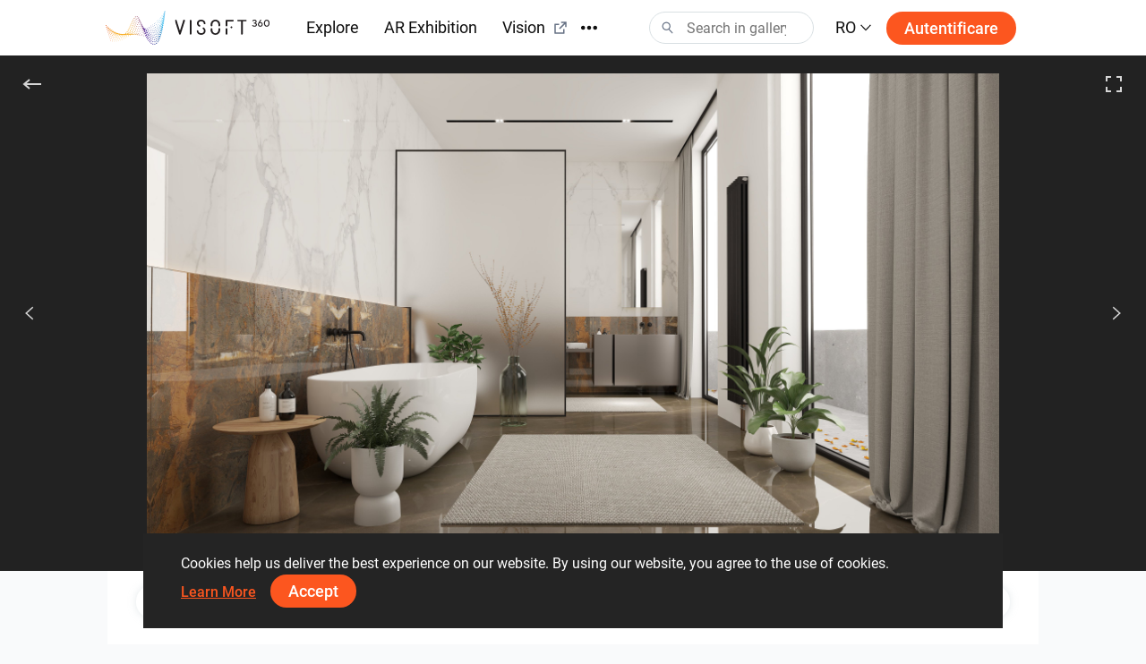

--- FILE ---
content_type: text/html; charset=utf-8
request_url: https://visoft360.com/ro/image/viewer/467864
body_size: 75515
content:
<!DOCTYPE html>
<html lang="ro">
<head>
    <meta charset="utf-8" />
    <meta name="viewport" content="width=device-width, initial-scale=1.0">

    




    <title>October 2023 01 |  ViSoft360</title>
    <link rel="apple-touch-icon" sizes="180x180" href="/Content/images/apple-touch-icon.png">
    <link rel="icon" type="image/png" sizes="32x32" href="/Content/images/favicon-32x32.png">
    <link rel="icon" type="image/png" sizes="16x16" href="/Content/images/favicon-16x16.png">



    <meta name="google-site-verification" content="DU_L_pTBAGzu2VQBQuP6KLviBcD4QpvxjuCcSK3zujM" />
    <meta name="description" content="Portalul ViSoft360 introduce cele mai interesante idei de design pentru exterior si interioare de camere, de la designeri de top din &#238;ntreaga lume, folosind mii de branduri &#238;n panoramă, imagine, proiect sau formate de obiecte 3D." />
    <meta name="robots" content="index, follow">
    <meta name="referrer" content="strict-origin-when-cross-origin">
    <meta http-equiv="X-UA-Compatible" content="IE=Edge">


    <meta name="msapplication-TileColor" content="#da532c">
    <meta name="theme-color" content="#ffffff">

    
        <meta property="og:image" content="https://visoft360.com/ro/Picture/GetPreviewHQ/467864" />
        <meta property="og:title" content="October 2023 01" />
        <meta property="og:type" content="article" />
        <meta property="og:image:width" content="610" />
        <meta property="og:image:height" content="400" />
        <meta property="fb:app_id" content="1029377451572544" />
        <meta property="og:description" />
        <meta property="og:url" content="https://visoft360.com/ro/image/viewer/467864" />
        <meta name="twitter:card" content="summary" />
        <meta name="twitter:site" content="https://visoft360.com/ro/image/viewer/467864" />
        <meta name="twitter:title" content="October 2023 01" />
        <meta name="twitter:description" />
        <meta name="twitter:image" content="https://visoft360.com/ro/Picture/GetPreviewHQ/467864" />



    
    <link rel="stylesheet" href="https://cdn.jsdelivr.net/npm/bootstrap@4.5.3/dist/css/bootstrap.min.css" integrity="sha384-TX8t27EcRE3e/ihU7zmQxVncDAy5uIKz4rEkgIXeMed4M0jlfIDPvg6uqKI2xXr2" crossorigin="anonymous">
    <link rel="stylesheet" href="/Content/css/main.min.css?v=Nzsp82sdgiKwgcFlst9GkUCCjMpJydaUzwFlqjfQ2oI=" />

    



    <script>
        var baseUrl = "https://visoft360.com/";
        var isDebug = false;
        var currentLang = "ro";
        var userAuthorized = false;
        var recaptcha_v3_siteKey = "6LdJpOwUAAAAANrmm90h1rprkpFVlDf2B_8x-L5b";
        var isEmbeddedMode = false;
        var isCustomerEnvironment = false
    </script>


    <script src="/bundles/initLoader?v=YSZ4trlponHhw_2pM3Bn4dG5FSM4pa_P_NT92f0Cr-k1"></script>


</head>





<body>

    <header id="vi-header">

        




<div class="vi-header-wrapper">



    <div class="vi-header-container vi-l-header-container">
        <a class="vi-header-logo" href="/ro/home">
            <img src="/Content/images/logo_v-horizontal.svg" class="img-fluid d-md-block d-none" alt="ViSoft" />
            <img src="/Content/images/logo_v-symbol.svg" class="img-fluid d-sm-block d-md-none" alt="ViSoft" />
        </a>

        <div class="vi-header-nav-container">

            <div class="vi-header-nav-item ">
                <a href="/ro/gallery?elementType=0" class="vi-header-nav-link">
                    Explore
                </a>
            </div>


            <div class="vi-header-nav-item ">
                <a href="/ro/ARExhibition" class="vi-header-nav-link">
                    AR Exhibition
                </a>
            </div>

                <div class="vi-header-nav-item">
                    <a href="https://vision.visoft.de" class="vi-header-nav-link" target="_blank">
                        Vision
                        <div class="vi-icon vi-icon-size-18 ml-2">
                            <svg width="24" height="24" viewBox="0 0 24 24" fill="none" xmlns="http://www.w3.org/2000/svg">
<path d="M10 6V8H5V19H16V14H18V20C18 20.2652 17.8946 20.5196 17.7071 20.7071C17.5196 20.8946 17.2652 21 17 21H4C3.73478 21 3.48043 20.8946 3.29289 20.7071C3.10536 20.5196 3 20.2652 3 20V7C3 6.73478 3.10536 6.48043 3.29289 6.29289C3.48043 6.10536 3.73478 6 4 6H10ZM21 3V11H19V6.413L11.207 14.207L9.793 12.793L17.585 5H13V3H21Z" fill="#323232"/>
</svg>

                        </div>
                    </a>
                </div>

            <div class="vi-header-nav-item ">
                <a href="/ro/flow" class="vi-header-nav-link">
                    Flux de știri
                </a>
            </div>


                <div class="vi-header-nav-item ">
                    <a href="/ro/download" class="vi-header-nav-link">
                        Descărcări
                    </a>
                </div>


        </div>


        
        <div class="vi-header-overflow-menu">
            <button class="vi-btn-empty" data-toggle="dropdown">
                <div class="vi-icon vi-icon-size-18">
                    <svg width="24" height="24" viewBox="0 0 24 24" fill="none" xmlns="http://www.w3.org/2000/svg">
<g clip-path="url(#clip0)">
<path fill-rule="evenodd" clip-rule="evenodd" d="M3 15C4.65685 15 6 13.6569 6 12C6 10.3431 4.65685 9 3 9C1.34315 9 0 10.3431 0 12C0 13.6569 1.34315 15 3 15ZM12 15C13.6569 15 15 13.6569 15 12C15 10.3431 13.6569 9 12 9C10.3431 9 9 10.3431 9 12C9 13.6569 10.3431 15 12 15ZM24 12C24 13.6569 22.6569 15 21 15C19.3431 15 18 13.6569 18 12C18 10.3431 19.3431 9 21 9C22.6569 9 24 10.3431 24 12Z" fill="#323232"/>
</g>
<defs>
<clipPath id="clip0">
<rect width="24" height="24" fill="white"/>
</clipPath>
</defs>
</svg>

                </div>
            </button>
            <div class="dropdown-menu vi-dropdown-menu-arrow" aria-labelledby="dropdownMenuButton">
                <div class="vi-dropdown-menu-content-container vi-header-overflow-menu__dropdown-content">

                </div>
            </div>
        </div>


        <div class="vi-header-search-container vi-js-header-search">

            <div class="vi-search-wrapper ">
                <div class="vi-icon vi-icon-search">
                    <svg width="24" height="24" viewBox="0 0 24 24" fill="none" xmlns="http://www.w3.org/2000/svg">
<path fill-rule="evenodd" clip-rule="evenodd" d="M15 9C15 12.3137 12.3137 15 9 15C5.68629 15 3 12.3137 3 9C3 5.68629 5.68629 3 9 3C12.3137 3 15 5.68629 15 9ZM13.299 15.748C12.0573 16.5406 10.5823 17 9 17C4.58172 17 1 13.4183 1 9C1 4.58172 4.58172 1 9 1C13.4183 1 17 4.58172 17 9C17 11.1144 16.1797 13.0372 14.84 14.4676L21.7296 21.8164L20.2705 23.1843L13.299 15.748Z" fill="#323232"/>
</svg>

                </div>
                <div class="vi-icon vi-icon-close">
                    <svg width="24" height="24" viewBox="0 0 24 24" fill="none" xmlns="http://www.w3.org/2000/svg">
<path fill-rule="evenodd" clip-rule="evenodd" d="M10.5858 11.9998L4.92896 17.6566L6.34317 19.0708L12 13.414L17.657 19.071L19.0712 17.6568L13.4142 11.9998L19.0711 6.34292L17.6569 4.92871L12 10.5856L6.34331 4.92886L4.92909 6.34308L10.5858 11.9998Z" fill="#323232"/>
</svg>

                </div>
                <input class="vi-search-field" type="text" aria-label="Search" placeholder="Search in gallery" />
            </div>


            <div class="vi-search-suggest">

                <div class="vi-suggest-loader">
                    <div class="vi-loader-eclipse"></div>
                </div>

                <div class="vi-suggest-list-view">

                </div>

                <div class="vi-suggest-list-empty">
                    <span class="vi-txt-5">
                        No results were found for your search
                    </span>
                </div>
            </div>

        </div>


        <div class="vi-header-language">
            <button class="vi-btn-empty" data-toggle="dropdown">
                <span class="vi-txt-4 text-uppercase">
                    ro
                </span>
                <div class="vi-icon ml-1">
                    <svg width="24" height="24" viewBox="0 0 24 24" fill="none" xmlns="http://www.w3.org/2000/svg">
<g clip-path="url(#clip0)">
<path fill-rule="evenodd" clip-rule="evenodd" d="M2 7.31991L3.52575 6L12 15.0506L20.4742 6L22 7.31991L12 18L2 7.31991Z" fill="#323232"/>
</g>
<defs>
<clipPath id="clip0">
<rect width="24" height="24" fill="white" transform="translate(24) rotate(90)"/>
</clipPath>
</defs>
</svg>

                </div>
            </button>
            <div class="dropdown-menu vi-dropdown-menu-arrow" aria-labelledby="dropdownMenuButton">
                <div class="vi-dropdown-menu-content-container">
                        <a class="dropdown-item" href="/ro/home/SetCulture/bg-BG?currentLang=ro&amp;returnUrl=https%3A%2F%2Fvisoft360.com%2Fro%2Fimage%2Fviewer%2F467864">
                            <span class="vi-txt-5">
                                Български
                            </span>
                        </a>
                        <a class="dropdown-item" href="/ro/home/SetCulture/ca-ES?currentLang=ro&amp;returnUrl=https%3A%2F%2Fvisoft360.com%2Fro%2Fimage%2Fviewer%2F467864">
                            <span class="vi-txt-5">
                                Catal&#224;
                            </span>
                        </a>
                        <a class="dropdown-item" href="/ro/home/SetCulture/cs-CZ?currentLang=ro&amp;returnUrl=https%3A%2F%2Fvisoft360.com%2Fro%2Fimage%2Fviewer%2F467864">
                            <span class="vi-txt-5">
                                Čeština
                            </span>
                        </a>
                        <a class="dropdown-item" href="/ro/home/SetCulture/de-DE?currentLang=ro&amp;returnUrl=https%3A%2F%2Fvisoft360.com%2Fro%2Fimage%2Fviewer%2F467864">
                            <span class="vi-txt-5">
                                Deutsch
                            </span>
                        </a>
                        <a class="dropdown-item" href="/ro/home/SetCulture/en-GB?currentLang=ro&amp;returnUrl=https%3A%2F%2Fvisoft360.com%2Fro%2Fimage%2Fviewer%2F467864">
                            <span class="vi-txt-5">
                                English
                            </span>
                        </a>
                        <a class="dropdown-item" href="/ro/home/SetCulture/es-ES?currentLang=ro&amp;returnUrl=https%3A%2F%2Fvisoft360.com%2Fro%2Fimage%2Fviewer%2F467864">
                            <span class="vi-txt-5">
                                Espa&#241;ol
                            </span>
                        </a>
                        <a class="dropdown-item" href="/ro/home/SetCulture/fr-FR?currentLang=ro&amp;returnUrl=https%3A%2F%2Fvisoft360.com%2Fro%2Fimage%2Fviewer%2F467864">
                            <span class="vi-txt-5">
                                Fran&#231;ais
                            </span>
                        </a>
                        <a class="dropdown-item" href="/ro/home/SetCulture/hr-HR?currentLang=ro&amp;returnUrl=https%3A%2F%2Fvisoft360.com%2Fro%2Fimage%2Fviewer%2F467864">
                            <span class="vi-txt-5">
                                Hrvatski
                            </span>
                        </a>
                        <a class="dropdown-item" href="/ro/home/SetCulture/hu-HU?currentLang=ro&amp;returnUrl=https%3A%2F%2Fvisoft360.com%2Fro%2Fimage%2Fviewer%2F467864">
                            <span class="vi-txt-5">
                                Magyar
                            </span>
                        </a>
                        <a class="dropdown-item" href="/ro/home/SetCulture/it-IT?currentLang=ro&amp;returnUrl=https%3A%2F%2Fvisoft360.com%2Fro%2Fimage%2Fviewer%2F467864">
                            <span class="vi-txt-5">
                                Italiano
                            </span>
                        </a>
                        <a class="dropdown-item" href="/ro/home/SetCulture/nl-NL?currentLang=ro&amp;returnUrl=https%3A%2F%2Fvisoft360.com%2Fro%2Fimage%2Fviewer%2F467864">
                            <span class="vi-txt-5">
                                Nederlands
                            </span>
                        </a>
                        <a class="dropdown-item" href="/ro/home/SetCulture/pl-PL?currentLang=ro&amp;returnUrl=https%3A%2F%2Fvisoft360.com%2Fro%2Fimage%2Fviewer%2F467864">
                            <span class="vi-txt-5">
                                Polski
                            </span>
                        </a>
                        <a class="dropdown-item" href="/ro/home/SetCulture/pt-PT?currentLang=ro&amp;returnUrl=https%3A%2F%2Fvisoft360.com%2Fro%2Fimage%2Fviewer%2F467864">
                            <span class="vi-txt-5">
                                Portugu&#234;s
                            </span>
                        </a>
                        <a class="dropdown-item" href="/ro/home/SetCulture/ro-RO?currentLang=ro&amp;returnUrl=https%3A%2F%2Fvisoft360.com%2Fro%2Fimage%2Fviewer%2F467864">
                            <span class="vi-txt-5">
                                Rom&#226;nă
                            </span>
                        </a>
                        <a class="dropdown-item" href="/ro/home/SetCulture/ru-RU?currentLang=ro&amp;returnUrl=https%3A%2F%2Fvisoft360.com%2Fro%2Fimage%2Fviewer%2F467864">
                            <span class="vi-txt-5">
                                Русский
                            </span>
                        </a>
                        <a class="dropdown-item" href="/ro/home/SetCulture/sk-SK?currentLang=ro&amp;returnUrl=https%3A%2F%2Fvisoft360.com%2Fro%2Fimage%2Fviewer%2F467864">
                            <span class="vi-txt-5">
                                Slovenčina
                            </span>
                        </a>
                        <a class="dropdown-item" href="/ro/home/SetCulture/sl-SI?currentLang=ro&amp;returnUrl=https%3A%2F%2Fvisoft360.com%2Fro%2Fimage%2Fviewer%2F467864">
                            <span class="vi-txt-5">
                                Slovenščina
                            </span>
                        </a>
                        <a class="dropdown-item" href="/ro/home/SetCulture/sr-Latn-RS?currentLang=ro&amp;returnUrl=https%3A%2F%2Fvisoft360.com%2Fro%2Fimage%2Fviewer%2F467864">
                            <span class="vi-txt-5">
                                Српски
                            </span>
                        </a>
                        <a class="dropdown-item" href="/ro/home/SetCulture/tr-TR?currentLang=ro&amp;returnUrl=https%3A%2F%2Fvisoft360.com%2Fro%2Fimage%2Fviewer%2F467864">
                            <span class="vi-txt-5">
                                T&#252;rk&#231;e
                            </span>
                        </a>
                        <a class="dropdown-item" href="/ro/home/SetCulture/uk-UA?currentLang=ro&amp;returnUrl=https%3A%2F%2Fvisoft360.com%2Fro%2Fimage%2Fviewer%2F467864">
                            <span class="vi-txt-5">
                                Українська
                            </span>
                        </a>
                </div>
            </div>
        </div>

        <div class="vi-header-search-trigger vi-js-search-trigger">
            <div class="vi-icon vi-icon-search">
                <svg width="24" height="24" viewBox="0 0 24 24" fill="none" xmlns="http://www.w3.org/2000/svg">
<path fill-rule="evenodd" clip-rule="evenodd" d="M15 9C15 12.3137 12.3137 15 9 15C5.68629 15 3 12.3137 3 9C3 5.68629 5.68629 3 9 3C12.3137 3 15 5.68629 15 9ZM13.299 15.748C12.0573 16.5406 10.5823 17 9 17C4.58172 17 1 13.4183 1 9C1 4.58172 4.58172 1 9 1C13.4183 1 17 4.58172 17 9C17 11.1144 16.1797 13.0372 14.84 14.4676L21.7296 21.8164L20.2705 23.1843L13.299 15.748Z" fill="#323232"/>
</svg>

            </div>
            <div class="vi-icon vi-icon-close">
                <svg width="24" height="24" viewBox="0 0 24 24" fill="none" xmlns="http://www.w3.org/2000/svg">
<path fill-rule="evenodd" clip-rule="evenodd" d="M10.5858 11.9998L4.92896 17.6566L6.34317 19.0708L12 13.414L17.657 19.071L19.0712 17.6568L13.4142 11.9998L19.0711 6.34292L17.6569 4.92871L12 10.5856L6.34331 4.92886L4.92909 6.34308L10.5858 11.9998Z" fill="#323232"/>
</svg>

            </div>
        </div>

            <div class="vi-header-sign-in">
                <a href="/ro/Account/Login?returnUrl=%2Fro%2Fimage%2Fviewer%2F467864" class="vi-btn-primary text-capitalize">Autentificare</a>
            </div>

        <div class="vi-side-menu-toggle">
            <div class="vi-icon vi-icon-menu">
                <svg width="24" height="24" viewBox="0 0 24 24" fill="none" xmlns="http://www.w3.org/2000/svg">
<path fill-rule="evenodd" clip-rule="evenodd" d="M24 4H0V2H24V4ZM24 13H0V11H24V13ZM0 22H24V20H0V22Z" fill="#323232"/>
</svg>

            </div>
        </div>
    </div>

</div>


<div class="vi-side-menu">





<section class="vi-side-menu-container vi-scrollbar-invisible  ">

    <div class="vi-side-menu-header">
        <img src="/Content/images/logo_v_text.png" />
        <div class="vi-side-menu-close">
            <div class="vi-icon vi-icon-close">
                <svg width="24" height="24" viewBox="0 0 24 24" fill="none" xmlns="http://www.w3.org/2000/svg">
<path fill-rule="evenodd" clip-rule="evenodd" d="M10.5858 11.9998L4.92896 17.6566L6.34317 19.0708L12 13.414L17.657 19.071L19.0712 17.6568L13.4142 11.9998L19.0711 6.34292L17.6569 4.92871L12 10.5856L6.34331 4.92886L4.92909 6.34308L10.5858 11.9998Z" fill="#323232"/>
</svg>

            </div>
        </div>
    </div>

    <nav class="vi-side-menu-nav">

        <ul>
            <li class="vi-side-menu-item">
                <a class="vi-side-menu-item-link" href="/ro/gallery?elementType=0">
                    Explore
                </a>
            </li>

                <li class="vi-side-menu-item">
                    <a class="vi-side-menu-item-link" href="https://vision.visoft.de" target="_blank">
                        Vision
                    </a>
                </li>

            <li class="vi-side-menu-item">
                <a class="vi-side-menu-item-link" href="/ro/ARExhibition">
                    AR Exhibition
                </a>
                    </li>

                    <li class="vi-side-menu-item">
                        <a class="vi-side-menu-item-link" href="/ro/flow">
                            Flux de știri
                        </a>
                    </li>

                        <li class="vi-side-menu-item">
                            <a class="vi-side-menu-item-link" href="/ro/download">
                                Descărcări
                            </a>
                        </li>

                </ul>

        <div class="vi-side-menu-language">
            <select class="vi-form-control">

                        <option value="bg-BG" data-href="/ro/home/SetCulture/bg-BG?currentLang=ro&amp;returnUrl=%2Fro%2Fimage%2Fviewer%2F467864">Български</option>
                        <option value="ca-ES" data-href="/ro/home/SetCulture/ca-ES?currentLang=ro&amp;returnUrl=%2Fro%2Fimage%2Fviewer%2F467864">Catal&#224;</option>
                        <option value="cs-CZ" data-href="/ro/home/SetCulture/cs-CZ?currentLang=ro&amp;returnUrl=%2Fro%2Fimage%2Fviewer%2F467864">Čeština</option>
                        <option value="de-DE" data-href="/ro/home/SetCulture/de-DE?currentLang=ro&amp;returnUrl=%2Fro%2Fimage%2Fviewer%2F467864">Deutsch</option>
                        <option value="en-GB" data-href="/ro/home/SetCulture/en-GB?currentLang=ro&amp;returnUrl=%2Fro%2Fimage%2Fviewer%2F467864">English</option>
                        <option value="es-ES" data-href="/ro/home/SetCulture/es-ES?currentLang=ro&amp;returnUrl=%2Fro%2Fimage%2Fviewer%2F467864">Espa&#241;ol</option>
                        <option value="fr-FR" data-href="/ro/home/SetCulture/fr-FR?currentLang=ro&amp;returnUrl=%2Fro%2Fimage%2Fviewer%2F467864">Fran&#231;ais</option>
                        <option value="hr-HR" data-href="/ro/home/SetCulture/hr-HR?currentLang=ro&amp;returnUrl=%2Fro%2Fimage%2Fviewer%2F467864">Hrvatski</option>
                        <option value="hu-HU" data-href="/ro/home/SetCulture/hu-HU?currentLang=ro&amp;returnUrl=%2Fro%2Fimage%2Fviewer%2F467864">Magyar</option>
                        <option value="it-IT" data-href="/ro/home/SetCulture/it-IT?currentLang=ro&amp;returnUrl=%2Fro%2Fimage%2Fviewer%2F467864">Italiano</option>
                        <option value="nl-NL" data-href="/ro/home/SetCulture/nl-NL?currentLang=ro&amp;returnUrl=%2Fro%2Fimage%2Fviewer%2F467864">Nederlands</option>
                        <option value="pl-PL" data-href="/ro/home/SetCulture/pl-PL?currentLang=ro&amp;returnUrl=%2Fro%2Fimage%2Fviewer%2F467864">Polski</option>
                        <option value="pt-PT" data-href="/ro/home/SetCulture/pt-PT?currentLang=ro&amp;returnUrl=%2Fro%2Fimage%2Fviewer%2F467864">Portugu&#234;s</option>
                        <option value="ro-RO" selected="selected" data-href="/ro/home/SetCulture/ro-RO?currentLang=ro&amp;returnUrl=%2Fro%2Fimage%2Fviewer%2F467864">Rom&#226;nă</option>
                        <option value="ru-RU" data-href="/ro/home/SetCulture/ru-RU?currentLang=ro&amp;returnUrl=%2Fro%2Fimage%2Fviewer%2F467864">Русский</option>
                        <option value="sk-SK" data-href="/ro/home/SetCulture/sk-SK?currentLang=ro&amp;returnUrl=%2Fro%2Fimage%2Fviewer%2F467864">Slovenčina</option>
                        <option value="sl-SI" data-href="/ro/home/SetCulture/sl-SI?currentLang=ro&amp;returnUrl=%2Fro%2Fimage%2Fviewer%2F467864">Slovenščina</option>
                        <option value="sr-Latn-RS" data-href="/ro/home/SetCulture/sr-Latn-RS?currentLang=ro&amp;returnUrl=%2Fro%2Fimage%2Fviewer%2F467864">Српски</option>
                        <option value="tr-TR" data-href="/ro/home/SetCulture/tr-TR?currentLang=ro&amp;returnUrl=%2Fro%2Fimage%2Fviewer%2F467864">T&#252;rk&#231;e</option>
                        <option value="uk-UA" data-href="/ro/home/SetCulture/uk-UA?currentLang=ro&amp;returnUrl=%2Fro%2Fimage%2Fviewer%2F467864">Українська</option>

            </select>
        </div>

        <section class="vi-side-menu-auth-container">
            <div class="vi-main-menu-sign-in text-capitalize">
                <a href="/ro/Account/Login?returnUrl=%2Fro%2Fimage%2Fviewer%2F467864" class="vi-btn-primary w-100">Autentificare</a>
            </div>
        </section>

        <div class="vi-side-menu-logo">
            <img src="/Content/images/logo_v-vertical.svg" alt="ViSoft360Crown" />
        </div>
    </nav>
</section>


</div>


<div class="vi-header-search-overlay"></div>


<div class="vi-header-enabled"></div>











        </header>


    









<main id="vi-main-content" data-se-id="467864">

    



<div id="vi-sharedElement-viewer-container" class="vi-sharedElement-viewer-container" data-fullscreen-mode="false">

    <section class="vi-sharedElement-viewer-ui-wrapper">

        <div class="vi-sharedElement-viewer-back-wrapper">
            <a id="vi-sharedElement-viewer-back-link" class="vi-sharedElement-viewer-back-link" href="/profile/1035" aria-label="&#238;napoi">
                <div class="vi-icon vi-icon-size-24">
                    <svg width="24" height="24" viewBox="0 0 24 24" fill="none" xmlns="http://www.w3.org/2000/svg">
<path fill-rule="evenodd" clip-rule="evenodd" d="M9.64022 7.76789L8.35985 6.23145L1.43799 11.9997L8.35985 17.7679L9.64022 16.2314L5.76249 13H22.0001V11H5.76169L9.64022 7.76789Z" fill="#323232"/>
</svg>

                </div>
            </a>
        </div>

        <div class="vi-sharedElement-viewer-fullscreen-wrapper">
            <div class="vi-icon vi-icon-expand vi-icon-size-24">
                <svg width="24" height="24" viewBox="0 0 24 24" fill="none" xmlns="http://www.w3.org/2000/svg">
<path fill-rule="evenodd" clip-rule="evenodd" d="M9 3H5H3V5V9L5 9L5 5L9 5V3ZM15 21H19H21V19V15H19V19H15V21ZM21 5V9L19 9V5L15 5V3H19H21V5ZM3 15V20V21L9 21L9 19L5 19L5 15L3 15Z" fill="#323232"/>
</svg>

            </div>
            <div class="vi-icon vi-icon-shrink vi-icon-size-24">
                <svg width="24" height="24" viewBox="0 0 24 24" fill="none" xmlns="http://www.w3.org/2000/svg">
<path fill-rule="evenodd" clip-rule="evenodd" d="M15 9L15 7L15 3H17L17 7L21 7V9H17L15 9ZM7 9L9 9V7V3H7L7 7L3 7V9L7 9ZM21 15H17L15 15V17V21H17L17 17L21 17V15ZM9 17L9 15H7H3V17L7 17L7 21H9V17Z" fill="#323232"/>
</svg>

            </div>
        </div>

            <div class="vi-sharedElement-viewer-previous-wrapper">
                <a href="/ro/image/viewer/467865" class="vi-sharedElement-viewer-previous-link vi-txt-md-4 vi-txt-sm-5 vi-txt-6" aria-label="Anterior">
                    <div class="vi-icon vi-icon-size-18">
                        <svg width="24" height="24" viewBox="0 0 24 24" fill="none" xmlns="http://www.w3.org/2000/svg">
<path fill-rule="evenodd" clip-rule="evenodd" d="M16.331 2.25684L17.6689 3.74342L8.49482 12.0001L17.6689 20.2568L16.331 21.7434L5.50513 12.0001L16.331 2.25684Z" fill="#323232"/>
</svg>

                    </div>
                    <span class="pl-2 d-inline d-md-none">  Anterior </span>
                </a>
            </div>

            <div class="vi-sharedElement-viewer-next-wrapper">
                <a href="/ro/Panorama/Viewer/467863" class="vi-sharedElement-viewer-next-link vi-txt-md-4 vi-txt-sm-5 vi-txt-6" aria-label="Următorul">
                    <span class="pr-2 d-inline d-md-none"> Următorul</span>
                    <div class="vi-icon vi-icon-size-18">
                        <svg width="24" height="24" viewBox="0 0 24 24" fill="none" xmlns="http://www.w3.org/2000/svg">
<path fill-rule="evenodd" clip-rule="evenodd" d="M7.66899 21.7432L6.33106 20.2566L15.5052 11.9999L6.33106 3.74316L7.66899 2.25658L18.4949 11.9999L7.66899 21.7432Z" fill="#323232"/>
</svg>

                    </div>
                </a>
            </div>

        

    </section>

    <section class="vi-sharedElement-viewer-picture">

        <div class="vi-viewer-picture">

    <div class="vi-loader-rects-5">
        <div class="vi-rect1"></div>
        <div class="vi-rect2"></div>
        <div class="vi-rect3"></div>
        <div class="vi-rect4"></div>
        <div class="vi-rect5"></div>
    </div>

    <img src="/Picture/GetPictureSource?userId=1035&amp;pictureId=467864" alt="ViSoft element" />
</div>



    </section>

</div>



    <div class="vi-sharedElement__details-container vi-l-content-container">

        <div class="vi-panel vi-panel-block">





<div class="vi-sharedElement__action-container vi-overflow-x-scroll">



        <div class="vi-sharedElement__action-item">
            <button class="vi-btn-white vi-sharedElement__action-like vi-sharedElement-like ">
                <div class="vi-icon">
                    <svg width="24" height="24" viewBox="0 0 24 24" fill="none" xmlns="http://www.w3.org/2000/svg">
<path fill-rule="evenodd" clip-rule="evenodd" d="M11.9997 4.66265L11.2256 3.89947C9.99242 2.68363 8.31984 2.00058 6.57582 2.00058C4.83181 2.00058 3.15922 2.68363 1.92601 3.89947C0.692808 5.11531 0 6.76435 0 8.48381C0 10.2033 0.692808 11.8523 1.92601 13.0681L11.9997 23L22.0734 13.0681C22.6842 12.4662 23.1687 11.7516 23.4993 10.965C23.8298 10.1784 24 9.33527 24 8.48381C24 7.63235 23.8298 6.78923 23.4993 6.00261C23.1687 5.21608 22.684 4.50128 22.0733 3.89938C21.4628 3.29725 20.738 2.81959 19.9402 2.49369C19.1424 2.16776 18.2872 2 17.4236 2C16.56 2 15.7048 2.16776 14.907 2.49369C14.1092 2.81961 13.3842 3.29739 12.7737 3.89956L11.9997 4.66265ZM11.9997 20.1914L3.33017 11.6439C2.4751 10.8009 2 9.66361 2 8.48381C2 7.30401 2.4751 6.1667 3.33016 5.32368C4.18619 4.47971 5.35316 4.00058 6.57582 4.00058C7.79848 4.00058 8.96545 4.47971 9.82148 5.32368L11.9997 7.47124L14.1778 5.32377C14.6014 4.906 15.1062 4.57275 15.6633 4.34516C16.2206 4.11752 16.8188 4 17.4236 4C18.0284 4 18.6266 4.11752 19.1839 4.34516C19.741 4.57275 20.2454 4.9056 20.6689 5.32331C21.0926 5.74086 21.4278 6.23575 21.6555 6.7775C21.8832 7.31931 22 7.89904 22 8.48381C22 9.06858 21.8832 9.6483 21.6555 10.1901C21.4277 10.732 21.0932 11.2261 20.6696 11.6436L11.9997 20.1914Z" fill="#323232"/>
</svg>

                </div>
                <span class="ml-2 vi-text-first-capitalize"> Like </span>
            </button>

            <button class="vi-btn-primary vi-sharedElement__action-like vi-sharedElement-liked d-none">
                <div class="vi-icon">
                    <svg width="24" height="24" viewBox="0 0 24 24" fill="none" xmlns="http://www.w3.org/2000/svg">
<path fill-rule="evenodd" clip-rule="evenodd" d="M11.9997 4.66265L11.2256 3.89947C9.99242 2.68363 8.31984 2.00058 6.57582 2.00058C4.83181 2.00058 3.15922 2.68363 1.92601 3.89947C0.692808 5.11531 0 6.76435 0 8.48381C0 10.2033 0.692808 11.8523 1.92601 13.0681L11.9997 23L22.0734 13.0681C22.6842 12.4662 23.1687 11.7516 23.4993 10.965C23.8298 10.1784 24 9.33527 24 8.48381C24 7.63235 23.8298 6.78923 23.4993 6.00261C23.1687 5.21608 22.684 4.50128 22.0733 3.89938C21.4628 3.29725 20.738 2.81959 19.9402 2.49369C19.1424 2.16776 18.2872 2 17.4236 2C16.56 2 15.7048 2.16776 14.907 2.49369C14.1092 2.81961 13.3842 3.29739 12.7737 3.89956L11.9997 4.66265ZM11.9997 20.1914L3.33017 11.6439C2.4751 10.8009 2 9.66361 2 8.48381C2 7.30401 2.4751 6.1667 3.33016 5.32368C4.18619 4.47971 5.35316 4.00058 6.57582 4.00058C7.79848 4.00058 8.96545 4.47971 9.82148 5.32368L11.9997 7.47124L14.1778 5.32377C14.6014 4.906 15.1062 4.57275 15.6633 4.34516C16.2206 4.11752 16.8188 4 17.4236 4C18.0284 4 18.6266 4.11752 19.1839 4.34516C19.741 4.57275 20.2454 4.9056 20.6689 5.32331C21.0926 5.74086 21.4278 6.23575 21.6555 6.7775C21.8832 7.31931 22 7.89904 22 8.48381C22 9.06858 21.8832 9.6483 21.6555 10.1901C21.4277 10.732 21.0932 11.2261 20.6696 11.6436L11.9997 20.1914Z" fill="#323232"/>
</svg>

                </div>
                <span class="ml-2 vi-text-first-capitalize"> liked </span>
            </button>

        </div>


        <div class="vi-sharedElement__action-item vi-txt-sm-4 vi-txt-6">
            <button class="vi-btn-white vi-sharedElement__action-share">
                <div class="vi-icon">
                    <svg width="24" height="24" viewBox="0 0 24 24" fill="none" xmlns="http://www.w3.org/2000/svg">
<path fill-rule="evenodd" clip-rule="evenodd" d="M23 5C23 7.20914 21.2091 9 19 9C17.7827 9 16.6924 8.45625 15.9588 7.59839L8.86386 10.9615C8.95265 11.2927 9 11.6408 9 12C9 12.3855 8.94547 12.7583 8.84369 13.111L15.9096 16.4603C16.6432 15.5686 17.7552 15 19 15C21.2091 15 23 16.7909 23 19C23 21.2091 21.2091 23 19 23C16.7909 23 15 21.2091 15 19C15 18.752 15.0226 18.5092 15.0658 18.2737L7.81848 14.8383C7.09542 15.5564 6.09952 16 5 16C2.79086 16 1 14.2091 1 12C1 9.79086 2.79086 8 5 8C6.12776 8 7.14652 8.46671 7.87366 9.21753L15.0803 5.80148C15.0276 5.54253 15 5.2745 15 5C15 2.79086 16.7909 1 19 1C21.2091 1 23 2.79086 23 5ZM19 7C20.1046 7 21 6.10457 21 5C21 3.89543 20.1046 3 19 3C17.8954 3 17 3.89543 17 5C17 6.10457 17.8954 7 19 7ZM19 21C20.1046 21 21 20.1046 21 19C21 17.8954 20.1046 17 19 17C17.8954 17 17 17.8954 17 19C17 20.1046 17.8954 21 19 21ZM7 12C7 13.1046 6.10457 14 5 14C3.89543 14 3 13.1046 3 12C3 10.8954 3.89543 10 5 10C6.10457 10 7 10.8954 7 12Z" fill="#323232"/>
</svg>

                </div>
                <span class="ml-2">
                    Imparte
                </span>
            </button>
        </div>



        <div class="vi-sharedElement__action-item vi-txt-sm-4 vi-txt-6">
            <a class="vi-btn-white vi-sharedElement__action-message" href="/ro/Account/Login?returnUrl=%2Fro%2Fimage%2Fviewer%2F467864">
                <div class="vi-icon">
                    <svg width="24" height="24" viewBox="0 0 24 24" fill="none" xmlns="http://www.w3.org/2000/svg">
<path fill-rule="evenodd" clip-rule="evenodd" d="M18.8273 6H5.10886C5.49055 6.27231 5.90067 6.56421 6.32837 6.86759C8.1868 8.18584 10.3645 9.71194 11.9834 10.7907L18.8273 6ZM3 6.95088V17H21V6.92041L12.0191 13.207L11.4529 12.8371C9.7682 11.7364 7.25384 9.97612 5.17124 8.49887C4.35981 7.92329 3.61156 7.389 3 6.95088ZM1 19V4H23V19H1Z" fill="#323232"/>
</svg>

                </div>
                <span class="ml-2">
                    Mesaj
                </span>
            </a>
        </div>

    <span class="ml-md-auto"></span>




    <div class="vi-sharedElement__action-item vi-txt-sm-4 vi-txt-6">
        <button class="vi-btn-white vi-sharedElement__action-print">
            <div class="vi-icon">
                <svg width="24" height="24" viewBox="0 0 24 24" fill="none" xmlns="http://www.w3.org/2000/svg">
<path d="M6 19H3C2.73478 19 2.48043 18.8946 2.29289 18.7071C2.10536 18.5196 2 18.2652 2 18V8C2 7.73478 2.10536 7.48043 2.29289 7.29289C2.48043 7.10536 2.73478 7 3 7H6V3C6 2.73478 6.10536 2.48043 6.29289 2.29289C6.48043 2.10536 6.73478 2 7 2H17C17.2652 2 17.5196 2.10536 17.7071 2.29289C17.8946 2.48043 18 2.73478 18 3V7H21C21.2652 7 21.5196 7.10536 21.7071 7.29289C21.8946 7.48043 22 7.73478 22 8V18C22 18.2652 21.8946 18.5196 21.7071 18.7071C21.5196 18.8946 21.2652 19 21 19H18V21C18 21.2652 17.8946 21.5196 17.7071 21.7071C17.5196 21.8946 17.2652 22 17 22H7C6.73478 22 6.48043 21.8946 6.29289 21.7071C6.10536 21.5196 6 21.2652 6 21V19ZM6 17V16C6 15.7348 6.10536 15.4804 6.29289 15.2929C6.48043 15.1054 6.73478 15 7 15H17C17.2652 15 17.5196 15.1054 17.7071 15.2929C17.8946 15.4804 18 15.7348 18 16V17H20V9H4V17H6ZM8 4V7H16V4H8ZM8 17V20H16V17H8ZM5 10H8V12H5V10Z" fill="#323232"/>
</svg>

            </div>
            <span class="ml-2">
                Print
            </span>
        </button>
    </div>




</div>

            



<div class="vi-sharedElement__description">

    <div class="vi-sharedElement__general">
        <div class="vi-sharedElement__avatar">
            <a class="vi-user-avatar-md-80 vi-user-avatar-56" href="/ro/profile/1035">
                <img src="/Picture/GetUserAvatar/1035" class="rounded-circle img-fluid" alt="ViSoft" />
            </a>
        </div>


        <div class="vi-sharedElement__info">
            <div class="vi-sharedElement__project-name">
                    <div class="vi-icon mr-2 vi-icon-size-18 vi-sharedElement-featured">
                        <svg width="24" height="24" viewBox="0 0 24 24" fill="none" xmlns="http://www.w3.org/2000/svg">
<path d="M12 0L15.174 7.63131L23.4127 8.2918L17.1357 13.6687L19.0534 21.7082L12 17.4L4.94658 21.7082L6.8643 13.6687L0.587322 8.2918L8.82596 7.63131L12 0Z" fill="#323232"/>
</svg>

                    </div>
                <span class="vi-txt-md-3 vi-txt-4">October 2023 01 </span>
            </div>

                <div class="vi-sharedElement__author-name">
                    <span class="vi-txt-md-4 vi-txt-6 text-lowercase">Cuvinte cheie </span>
                    <a class="vi-txt-md-4 vi-txt-6 vi-txt-weight-500 vi-sharedElement__creator" href="/ro/profile/1035">
                        ViSoft
                    </a>
                </div>

        </div>
    </div>


    <p class="vi-txt-sm-4 vi-txt-6 pb-3">
        
    </p>

    <div class="vi-sharedElement__slide-container">



            <p class="vi-sharedElement__slide-item vi-txt-sm-4 vi-txt-6">
                Companie
                <span class="vi-txt-weight-500"> ViSoft GmBH</span>
            </p>

            <p class="vi-sharedElement__slide-item vi-txt-sm-4 vi-txt-6">
                Tipul de cameră
                <span class="vi-txt-weight-500"> Baie</span>
            </p>





    </div>






</div>


            

<div class="vi-sharedElement__social-statistic ">

    <div class="mr-3 mr-md-4 vi-txt-sm-5 vi-txt-7 vi-center-child-y">
        <div class="vi-icon mr-1 vi-icon-size-14 vi-icon-size-md-18">
            <svg width="24" height="24" viewBox="0 0 24 24" fill="none" xmlns="http://www.w3.org/2000/svg">
<path fill-rule="evenodd" clip-rule="evenodd" d="M24 11.5C24 11.5 19 5 12 5C5 5 0 11.5 0 11.5C0 11.5 5 18 12 18C19 18 24 11.5 24 11.5ZM15 11.5C15 13.1569 13.6569 14.5 12 14.5C10.3431 14.5 9 13.1569 9 11.5C9 11.1925 9.04625 10.8959 9.13218 10.6166C9.36736 11.1375 9.89135 11.5 10.5 11.5C11.3284 11.5 12 10.8284 12 10C12 9.39135 11.6375 8.86736 11.1166 8.63218C11.3959 8.54625 11.6925 8.5 12 8.5C13.6569 8.5 15 9.84315 15 11.5Z" fill="#323232"/>
</svg>

        </div>
        <span>
            2618
        </span>
    </div>

        <div class="mr-3 mr-md-4 vi-txt-sm-5 vi-txt-7 vi-center-child-y">
            <div class="vi-icon mr-1 vi-icon-size-14 vi-icon-size-md-18">
                <svg width="24" height="24" viewBox="0 0 24 24" fill="none" xmlns="http://www.w3.org/2000/svg">
<path fill-rule="evenodd" clip-rule="evenodd" d="M14.6534 2.95504C15.3815 2.65333 16.162 2.49805 16.9501 2.49805C17.7383 2.49805 18.5187 2.65333 19.2469 2.95504C19.9749 3.25671 20.6364 3.69886 21.1936 4.25624C21.751 4.81339 22.1933 5.47506 22.495 6.20312C22.7967 6.93126 22.9519 7.7117 22.9519 8.49987C22.9519 9.28804 22.7967 10.0685 22.495 10.7966C22.1933 11.5247 21.7511 12.1863 21.1937 12.7434L12.0001 21.937L2.80657 12.7434C1.68111 11.618 1.04883 10.0915 1.04883 8.49987C1.04883 6.90823 1.68111 5.38178 2.80657 4.25632C3.93203 3.13086 5.45848 2.49858 7.05012 2.49858C8.64176 2.49858 10.1682 3.13086 11.2937 4.25632L12.0001 4.96277L12.7065 4.2564C13.2637 3.69899 13.9253 3.25673 14.6534 2.95504Z" fill="#323232"/>
</svg>

            </div>
            <span>
                2
            </span>
        </div>

        <div class="mr-3 mr-md-4 vi-txt-sm-5 vi-txt-7 vi-center-child-y">
            <div class="vi-icon mr-1 vi-icon-size-14 vi-icon-size-md-18">
                <svg width="24" height="24" viewBox="0 0 24 24" fill="none" xmlns="http://www.w3.org/2000/svg">
<path fill-rule="evenodd" clip-rule="evenodd" d="M12 18.9412C18.6274 18.9412 24 14.701 24 9.47059C24 4.24013 18.6274 0 12 0C5.37258 0 0 4.24013 0 9.47059C0 12.5896 1.9105 15.3565 4.85833 17.0821C5.01382 17.1731 5.1722 17.2613 5.33333 17.3464V23L10.2514 18.8414C10.8222 18.9071 11.4061 18.9412 12 18.9412Z" fill="#323232"/>
</svg>

            </div>
            <span>
                0
            </span>
        </div>

    

    <div class="mr-3 mr-md-4 vi-txt-sm-5 vi-txt-7 vi-center-child-y">
        <div class="vi-icon mr-1 vi-icon-size-14 vi-icon-size-md-18">
            <svg width="24" height="24" viewBox="0 0 24 24" fill="none" xmlns="http://www.w3.org/2000/svg">
<path fill-rule="evenodd" clip-rule="evenodd" d="M12 23C18.0751 23 23 18.0751 23 12C23 5.92487 18.0751 1 12 1C5.92487 1 1 5.92487 1 12C1 18.0751 5.92487 23 12 23ZM9.79994 12.5288L15.713 17.2586L17.0872 15.5406L11.9999 11.4713L11.9999 6.50033L9.7999 6.50035L9.79994 12.5288Z" fill="#323232"/>
</svg>

        </div>
        <span>
            9.11.2023
        </span>
    </div>




    <div class=" vi-txt-sm-5 vi-txt-7 vi-center-child-y">
        <div class="vi-icon mr-1 vi-icon-size-14 vi-icon-size-md-18">
            <svg width="24" height="24" viewBox="0 0 24 24" fill="none" xmlns="http://www.w3.org/2000/svg">
<path fill-rule="evenodd" clip-rule="evenodd" d="M12 2C5.92487 2 1 6.97461 1 13.1111V19.7778C1 21.0051 1.98497 22 3.2 22H20.8C22.015 22 23 21.0051 23 19.7778V4.22222C23 2.99492 22.015 2 20.8 2H12ZM14.1989 16.2832H8.72257C8.72257 15.7352 8.81539 15.2392 9.00103 14.7952C9.18666 14.3513 9.4178 14.001 9.69444 13.7443C9.97108 13.4842 10.2714 13.238 10.5953 13.0056C10.9193 12.7697 11.2178 12.5703 11.4908 12.4073C11.7674 12.2408 11.9985 12.0483 12.1842 11.8298C12.3735 11.6078 12.4681 11.3702 12.4681 11.1171C12.4681 10.8188 12.3698 10.5847 12.1733 10.4147C11.9803 10.2413 11.7055 10.1546 11.3488 10.1546C11.0649 10.1546 10.8192 10.2309 10.6117 10.3835C10.4079 10.5361 10.2732 10.687 10.2077 10.8361L10.1203 11.0598L8.72257 10.4251C8.73713 10.3766 8.76079 10.3124 8.79355 10.2326C8.82631 10.1529 8.91367 10.0124 9.05562 9.81122C9.19758 9.60659 9.36138 9.42797 9.54702 9.27536C9.73266 9.12276 9.99474 8.98402 10.3333 8.85916C10.6754 8.73083 11.0503 8.66667 11.458 8.66667C12.2552 8.66667 12.9104 8.89731 13.4236 9.3586C13.9405 9.81989 14.1989 10.387 14.1989 11.0598C14.1989 11.4379 14.1134 11.7812 13.9423 12.0899C13.7712 12.3986 13.5474 12.6622 13.2707 12.8807C12.9941 13.0958 12.7102 13.2952 12.419 13.479C12.1314 13.6594 11.8366 13.8657 11.5344 14.0981C11.2323 14.327 11.003 14.5577 10.8465 14.79H14.1989V16.2832ZM5.92161 8.82274H7.31936V16.2832H5.64315V10.8517H4.3V9.83724C4.54024 9.80949 4.76046 9.75573 4.96066 9.67596C5.16085 9.59272 5.31555 9.50427 5.42475 9.41063C5.53759 9.31698 5.63223 9.22681 5.70867 9.1401C5.78875 9.04992 5.84517 8.97362 5.87793 8.91119L5.92161 8.82274ZM19.5497 12.4021C19.4878 12.3743 19.4387 12.3535 19.4023 12.3397L19.5114 12.2876C19.5952 12.2529 19.6898 12.1957 19.7954 12.1159C19.9046 12.0327 20.0119 11.9321 20.1175 11.8142C20.2267 11.6963 20.3195 11.5437 20.396 11.3564C20.476 11.1656 20.5161 10.961 20.5161 10.7425C20.5161 10.1529 20.2758 9.66035 19.7954 9.26496C19.3149 8.8661 18.6797 8.66667 17.8898 8.66667C17.5477 8.66667 17.2201 8.70829 16.907 8.79153C16.594 8.8713 16.3429 8.95974 16.1536 9.05686C15.9643 9.1505 15.7859 9.26322 15.6185 9.39502C15.4547 9.52682 15.351 9.61873 15.3073 9.67075C15.2636 9.71931 15.2308 9.75746 15.209 9.78521L16.2136 10.7425L16.3829 10.5708C16.4921 10.4598 16.6704 10.3453 16.918 10.2274C17.1691 10.1095 17.4367 10.0505 17.7206 10.0505C18.0518 10.0505 18.3121 10.1303 18.5014 10.2899C18.6906 10.4494 18.7853 10.654 18.7853 10.9038C18.7853 11.1743 18.6888 11.3928 18.4959 11.5593C18.3066 11.7258 18.0482 11.809 17.7206 11.809H16.9398V13.1408H17.7806C18.181 13.1408 18.4941 13.231 18.7198 13.4114C18.9491 13.5917 19.0637 13.8206 19.0637 14.0981C19.0637 14.3756 18.9473 14.6045 18.7143 14.7848C18.485 14.9652 18.1537 15.0554 17.7206 15.0554C17.5058 15.0554 17.2965 15.0276 17.0927 14.9721C16.8925 14.9166 16.7269 14.8542 16.5958 14.7848C16.4684 14.712 16.3465 14.6305 16.23 14.5403C16.1135 14.4467 16.0389 14.3825 16.0062 14.3478C15.9734 14.3097 15.9497 14.2802 15.9352 14.2594L14.9251 15.2687L15.0397 15.3883C15.1125 15.475 15.2308 15.5756 15.3946 15.6901C15.5621 15.8011 15.755 15.9138 15.9734 16.0282C16.1918 16.1427 16.4721 16.2398 16.8142 16.3196C17.16 16.4028 17.5186 16.4444 17.8898 16.4444C18.7634 16.4444 19.4659 16.2242 19.9974 15.7837C20.5325 15.3432 20.8 14.8178 20.8 14.2074C20.8 13.9368 20.749 13.6888 20.6471 13.4634C20.5452 13.2345 20.4324 13.0559 20.3086 12.9275C20.1885 12.7992 20.0483 12.6865 19.8882 12.5894C19.728 12.4888 19.6152 12.4264 19.5497 12.4021Z" fill="#323232"/>
</svg>

        </div>
        <span>
            26 37 38 82
        </span>
    </div>

</div>


                <div class="vi-sharedElement__authorWorks" data-seId="467864">
                    <div class="vi-loader-eclipse"></div>
                </div>

                <div class="vi-sharedElement__itemsFromSameProject" data-seId="467864">
                    <div class="vi-loader-eclipse"></div>
                </div>

        </div>

            <div class="vi-panel">
                <div class="vi-sharedElement__comments" data-seId="467864">
                    <div class="vi-loader-eclipse"></div>
                </div>
            </div>

    </div>



    





<div class="vi-dialog d-none" id="vi-privacy-sharedElement-selector-dialog">

    <div class="vi-dialog-panel">

        <div class="vi-dialog-close">
            <div class="vi-icon vi-icon-size-18">
                <svg width="24" height="24" viewBox="0 0 24 24" fill="none" xmlns="http://www.w3.org/2000/svg">
<path fill-rule="evenodd" clip-rule="evenodd" d="M10.5858 11.9998L4.92896 17.6566L6.34317 19.0708L12 13.414L17.657 19.071L19.0712 17.6568L13.4142 11.9998L19.0711 6.34292L17.6569 4.92871L12 10.5856L6.34331 4.92886L4.92909 6.34308L10.5858 11.9998Z" fill="#323232"/>
</svg>

            </div>
        </div>

        <div class="vi-dialog-panel-content">

            <div class="vi-dialog-title">
                <div class="vi-txt-md-3 vi-txt-4">
                    Oops, this element is private
                </div>
                <div class="vi-txt-md-4 vi-txt-5 pt-3">
                    To share it you should change its visibility
                </div>
            </div>

            <form id="vi-dialog-privacy-sharedElement-selector" class="pl-5">

                <input data-val="true" data-val-number="The field SharedElementId must be a number." data-val-required="The SharedElementId field is required." name="SharedElementId" type="hidden" value="467864" />

                <input name="__RequestVerificationToken" type="hidden" value="I3UPiiThOsXrKLXcHBi-L_cxzYaAxC-uKKnhjITpFaIrR3QaapKennjI29mvZA4DxYHhkwizAFr7KwRPCdHbdWupR4EzxY8G3R4vAhBn6oI1" />

                    <div class="vi-form-check">
                        <label class="vi-form-check-label">
                            <input checked="checked" class="vi-form-check-input vi-sharedElement-settings-privacyType" data-val="true" data-val-number="The field PrivacyTypeID must be a number." data-val-required="The PrivacyTypeID field is required." name="PrivacyTypeID" type="radio" value="40" />
                            Toată lumea
                        </label>
                    </div>
                    <div class="vi-form-check">
                        <label class="vi-form-check-label">
                            <input class="vi-form-check-input vi-sharedElement-settings-privacyType" name="PrivacyTypeID" type="radio" value="30" />
                            People with available link /QR /PIN
                        </label>
                    </div>
                    <div class="vi-form-check">
                        <label class="vi-form-check-label">
                            <input class="vi-form-check-input vi-sharedElement-settings-privacyType" name="PrivacyTypeID" type="radio" value="20" />
                            Persoanele cu parolă
                        </label>
                    </div>
<input class="vi-sharedElement-settings-password vi-form-control mb-3 w-50 d-none" id="Password" name="Password" placeholder="Introduceți parola aici" type="text" value="" />                    <div class="vi-form-check">
                        <label class="vi-form-check-label">
                            <input class="vi-form-check-input vi-sharedElement-settings-privacyType" name="PrivacyTypeID" type="radio" value="10" />
                            Numai eu
                        </label>
                    </div>
            </form>

            <div class="vi-dialog-action-container pt-4">
                <button class="vi-btn-primary" id="vi-privacy-sharedElement-selector-save">Salvează</button>
                <button class="vi-btn-white-secondary vi-dialog-close">Anulare</button>
            </div>

        </div>

    </div>

</div>





<div class="vi-share-dialog  vi-dialog-wide d-none" id="vi-share-dialog">

    <div class="vi-dialog-panel">

        <div class="vi-dialog-close">
            <div class="vi-icon vi-icon-size-18">
                <svg width="24" height="24" viewBox="0 0 24 24" fill="none" xmlns="http://www.w3.org/2000/svg">
<path fill-rule="evenodd" clip-rule="evenodd" d="M10.5858 11.9998L4.92896 17.6566L6.34317 19.0708L12 13.414L17.657 19.071L19.0712 17.6568L13.4142 11.9998L19.0711 6.34292L17.6569 4.92871L12 10.5856L6.34331 4.92886L4.92909 6.34308L10.5858 11.9998Z" fill="#323232"/>
</svg>

            </div>
        </div>

        <div class="vi-tabs">
            <ul>
                <li class="vi-tab vi-tab-active active" data-target="#vi-carousel-share" data-slide-to="0">
                    <span class="vi-tab-content vi-txt-md-5 vi-txt-6">
                        Legatură
                    </span>
                    <span class="vi-tab-indicator">
                        <span class="vi-tab-indicator-content"></span>
                    </span>
                </li>

                    <li class="vi-tab" data-target="#vi-carousel-share" data-slide-to="1">
                        <span class="vi-tab-content vi-txt-md-5 vi-txt-6">
                            Socials
                        </span>
                        <span class="vi-tab-indicator">
                            <span class="vi-tab-indicator-content"></span>
                        </span>
                    </li>

                    <li class="vi-tab" data-target="#vi-carousel-share" data-slide-to="2">
                        <span class="vi-tab-content vi-txt-md-5 vi-txt-6">
                            Email
                        </span>
                        <span class="vi-tab-indicator ">
                            <span class="vi-tab-indicator-content"></span>
                        </span>
                    </li>

                    <li class="vi-tab" data-target="#vi-carousel-share" data-slide-to="3">
                        <span class="vi-tab-content vi-txt-md-5 vi-txt-6">
                            embed code
                        </span>
                        <span class="vi-tab-indicator ">
                            <span class="vi-tab-indicator-content"></span>
                        </span>
                    </li>

            </ul>
        </div>

        <div class="vi-dialog-panel-content">

            <div id="vi-carousel-share" class="carousel" data-ride="carousel" data-interval="false">
                <div class="carousel-inner">
                    <div class="carousel-item active">
                        


<div class="vi-share-panel-link-container">

    <div class="vi-share-panel-link">

        <div class="vi-share-panel-link-wrapper">
            <span class="vi-share-panel-link-text vi-txt-4">https://visoft360.com/item/Jhjkdvi</span>
            <button class="vi-btn-primary" id="vi-share-panel-link__copy">Copiaza</button>
        </div>

        <div class="vi-share-panel-copy-info">
            <div class="vi-share-panel-copy-info-wrapper">
                <p class="vi-txt-4"> Link copied</p>
            </div>
        </div>

    </div>

    <div class="vi-share-dialog-qr_pin-wrapper">
        <div class="vi-share-panel-qr">

            <div class="vi-share-panel-qr-wrapper">
                <div id="vi-share-panel-qr"></div>

            </div>
            <p class="vi-txt-md-4 vi-txt-6">QR</p>

        </div>

        <div class="vi-share-panel-pin" data-pin="26373882">

            <div class="vi-share-panel-pin-wrapper">
                <p class="vi-txt-md-4 vi-txt-6">
                    26 37 38 82
                </p>
            </div>
            <p class="vi-txt-md-4 vi-txt-6">
PIN pentru mobile app            </p>

        </div>
    </div>

</div>
                    </div>

                        <div class="carousel-item">
                            







<div class="vi-share-panel-social-container">
    <div class="vi-share-panel-social">

        <a class="vi-share-panel-social-item" id="vi-share-panel-social-facebook">
            <img src="/Content/images/socials/f_logo_RGB-Blue_72.png" />
            <p class="vi-txt-6 ">Facebook</p>
        </a>
        <a class="vi-share-panel-social-item" id="vi-share-panel-social-pinterest"
           data-pin-do="buttonPin"
           data-pin-custom="true"
           data-url="https://visoft360.com/ro/image/viewer/467864"
           data-description="October 2023 01"
           data-media="/Picture/GetPictureSource?userId=1035&amp;pictureId=467864">
            <img src="/Content/images/socials/pinterest-badgeRGB-288px.png" />
            <p class="vi-txt-6 ">Pinterest</p>
        </a>
        <a class="vi-share-panel-social-item" id="vi-share-panel-social-twitter" href="http://twitter.com/share?url=https://visoft360.com/ro/image/viewer/467864" target="_blank">
            <img src="/Content/images/socials/twitter_Social_Icon_Circle_Color.png" />
            <p class="vi-txt-6 ">Twitter</p>
        </a>

    </div>

</div>


                        </div>

                        <div class="carousel-item">
                            <div class="vi-share-panel-email-container">

    <form class="vi-share-panel-email-form vi-js-share-panel-email-form" id="vi-share-panel-email-form" data-link="https://visoft360.com/item/Jhjkdvi">

        <input type="email" placeholder="Send to.." class="vi-form-control" name="email" />

        <button type="submit" class="vi-btn-primary">
            Trimite
        </button>

    </form>


</div>
                        </div>

                        <div class="carousel-item" data-casourel-index="3">
                            <div class="vi-share-panel-embed-container" data-se-id="Jhjkdvi">

    <div class="vi-form-group vi-share-panel-embed-content">

        <div class="vi-share-panel-embed-loader">
            <div class="vi-loader-eclipse"></div>
        </div>

        <textarea class="vi-form-control vi-txt-weight-300 vi-share-panel-embed__code" rows="5" id="code" name="code">
        </textarea>
    </div>


    <div class="vi-form-check">
        <label class="vi-form-check-label">
            <input checked="checked" class="vi-form-check-input vi-share-panel-embed-additionalInfo" name="showAdditionalText" type="checkbox" value="true" /><input name="showAdditionalText" type="hidden" value="false" />
            Info Aditional
        </label>
    </div>

    <div class="vi-form-group">
        <label>Mărime</label>
        <div class="vi-share-panel-embed-size">
            <input class="vi-form-control vi-share-panel-embed-size__width" type="number" value="640" />
            <span class="ml-2 mr-2">x</span>
            <input class="vi-form-control vi-share-panel-embed-size__height" type="number" value="480" />
        </div>
      
    </div>

    <button id="vi-share-panel-embed__copy" class="vi-btn-primary"> Copiaza </button>

    <div class="vi-share-panel-copy-info">
        <div class="vi-share-panel-copy-info-wrapper">
            <p class="vi-txt-4"> Copied</p>
        </div>
    </div>


</div>

                        </div>
                </div>
            </div>

        </div>

    </div>

</div>

    


<div class="vi-print-sharedElementInfo-dialog" id="vi-print-sharedElementInfo-dialog">

    <div class="vi-dialog-panel">

        <div class="vi-dialog-panel-content">

            <div class="vi-print-sharedElementInfo-image">
                <img src="/Picture/GetPictureSource?userId=1035&amp;pictureId=467864" class="img-fluid" />
            </div>

            <div class="vi-print-sharedElementInfo-qr_pin-wrapper">
                <div class="vi-print-sharedElementInfo-qr">

                    <div class="vi-print-sharedElementInfo-qr-wrapper">
                        <div id="vi-print-sharedElementInfo-qr"></div>

                    </div>
                    <p class="vi-txt-md-4 vi-txt-6">QR</p>

                </div>

                <div class="vi-print-sharedElementInfo-pin" data-pin="26373882">

                    <div class="vi-print-sharedElementInfo-pin-wrapper">
                        <p class="vi-txt-md-4 vi-txt-6">
                            26 37 38 82
                        </p>
                    </div>
                    <p class="vi-txt-md-4 vi-txt-6">
PIN pentru mobile app                    </p>

                </div>
            </div>

            <div class="vi-print-sharedElementInfo-link">
                <p class="vi-txt-md-4 vi-txt-6">
                    https://visoft360.com/item/467864
                </p>
            </div>


        </div>

    </div>

</div>


</main>




    <footer id="vi-footer">






<div class="vi-footer-container vi-l-footer-container">

    <div class="row w-100">

        <div class="col-md-4">
            <div class="vi-footer-general">
                <div class="vi-footer-general-logo">
                    <img src="/Content/images/logo_v-horizontal-grey.svg" class="img-fluid d-md-block d-none" alt="ViSoft" />
                    <img src="/Content/images/logo_v-vertical-grey.svg" class="img-fluid d-sm-block d-md-none" alt="ViSoft" />
                </div>
                <div class="vi-footer-address text-left pt-4 pb-4">
                    <div class="vi-txt-md-5 vi-txt-6 pb-3 text-uppercase">Adresa</div>
                    <div class="vi-txt-md-5 vi-txt-6">Mercedesstraße 19</div>
                    <div class="vi-txt-md-5 vi-txt-6">71063 Sindelfingen, Germania</div>
                </div>
                <div class="vi-footer-follow-us text-left">
                    <div class="vi-txt-md-5 vi-txt-6 pb-3 text-uppercase">follow us</div>
                    <div class="vi-footer-follow-us-wrapper">
                        <a class="pr-4" href="https://www.facebook.com/visoftgermany" target="_blank">
                            <img src="/Content/images/socials/f_logo_RGB-White_72.png" alt="ViSoft on Facebook" />
                        </a>
                        <a class="pr-4" href="https://www.youtube.com/user/ViSoftGmbHTV" target="_blank">
                            <img src="/Content/images/socials/yt_icon_mono_dark.png" alt="ViSoft on Youtube" />
                        </a>
                        <a class="pr-2" href="https://www.pinterest.com/visoft360/" target="_blank">
                            <img src="/Content/images/socials/pinterest-badgeRGB-white.png" alt="ViSoft on Pinterest" />
                        </a>

                    </div>
                </div>
            </div>
        </div>

        <div class="col-md-8 ml-auto pt-lg-0 pt-5">
            <div class="row">
                <div class="col-lg-6 row">
                    <div class="col-6 text-left text-nowrap  vi-footer-menu-visoft360">
                        <div class="vi-txt-md-5 vi-txt-6 pb-4">VISOFT360</div>

                        <div class="vi-txt-md-5 vi-txt-6 pb-3 vi-text-first-capitalize">
                            <a href="/ro/home">
                                Acasă
                            </a>
                        </div>
                        <div class="vi-txt-md-5 vi-txt-6 pb-3 vi-text-first-capitalize">
                            <a href="/ro/gallery">
                                Explore
                            </a>
                        </div>

                            <div class="vi-txt-md-5 vi-txt-6 pb-3 vi-text-first-capitalize">
                                <a href="https://vision.visoft.de" target="_blank">
                                    Vision
                                </a>
                            </div>

                        <div class="vi-txt-md-5 vi-txt-6 pb-3">
                            <a href="/ro/ARExhibition">
                                AR Exhibition
                            </a>
                        </div>
                        <div class="vi-txt-md-5 vi-txt-6 pb-3 vi-text-first-capitalize">
                            <a href="/ro/flow">
                                Flux de știri
                            </a>
                        </div>
                        <div class="vi-txt-md-5 vi-txt-6 pb-3 vi-text-first-capitalize">
                            <a href="/ro/download">
                                Descărcări
                            </a>
                        </div>

                    </div>
                    <div class="col-6 text-left">
                        <div class="vi-footer-menu-gallery text-nowrap">
                            <div class="vi-txt-md-5 vi-txt-6 pb-4 text-uppercase">
                                Explore
                            </div>
                            <div class="vi-txt-md-5 vi-txt-6 pb-3">
                                <a href="/ro/gallery?elementType=10">
                                    Panorama
                                </a>
                            </div>
                            <div class="vi-txt-md-5 vi-txt-6 pb-3">
                                <a href="/ro/gallery?elementType=20">
                                    Imagine
                                </a>
                            </div>
                            <div class="vi-txt-md-5 vi-txt-6 pb-3">
                                <a href="/ro/gallery?elementType=30">
                                    Proiect
                                </a>
                            </div>
                            <div class="vi-txt-md-5 vi-txt-6 pb-3">
                                <a href="/ro/gallery?elementType=80">
                                    Video
                                </a>
                            </div>
                            <div class="vi-txt-md-5 vi-txt-6 pb-3">
                                <a href="/ro/gallery?elementType=90">
                                    3D Project
                                </a>
                            </div>
                            <div class="vi-txt-md-5 vi-txt-6 pb-3">
                                <a href="/ro/gallery?elementType=91">
                                    AR Experience
                                </a>
                            </div>
                            <div class="vi-txt-md-5 vi-txt-6">
                                <a href='/ro/models3d'>
                                    Modele 3D
                                </a>
                            </div>
                        </div>
                    </div>

                </div>
                <div class="col-lg-6 row pt-lg-0 pt-4">

                    <div class="col-6 text-left text-nowrap">
                        <div class="vi-footer-language">
                            <div class="vi-txt-md-5 vi-txt-6 pb-2 text-uppercase"> Limbă</div>


                            <select class="vi-form-control">

                                        <option value="bg-BG" data-href="/ro/home/SetCulture/bg-BG?currentLang=ro&amp;returnUrl=%2Fro%2Fimage%2Fviewer%2F467864">Български</option>
                                        <option value="ca-ES" data-href="/ro/home/SetCulture/ca-ES?currentLang=ro&amp;returnUrl=%2Fro%2Fimage%2Fviewer%2F467864">Catal&#224;</option>
                                        <option value="cs-CZ" data-href="/ro/home/SetCulture/cs-CZ?currentLang=ro&amp;returnUrl=%2Fro%2Fimage%2Fviewer%2F467864">Čeština</option>
                                        <option value="de-DE" data-href="/ro/home/SetCulture/de-DE?currentLang=ro&amp;returnUrl=%2Fro%2Fimage%2Fviewer%2F467864">Deutsch</option>
                                        <option value="en-GB" data-href="/ro/home/SetCulture/en-GB?currentLang=ro&amp;returnUrl=%2Fro%2Fimage%2Fviewer%2F467864">English</option>
                                        <option value="es-ES" data-href="/ro/home/SetCulture/es-ES?currentLang=ro&amp;returnUrl=%2Fro%2Fimage%2Fviewer%2F467864">Espa&#241;ol</option>
                                        <option value="fr-FR" data-href="/ro/home/SetCulture/fr-FR?currentLang=ro&amp;returnUrl=%2Fro%2Fimage%2Fviewer%2F467864">Fran&#231;ais</option>
                                        <option value="hr-HR" data-href="/ro/home/SetCulture/hr-HR?currentLang=ro&amp;returnUrl=%2Fro%2Fimage%2Fviewer%2F467864">Hrvatski</option>
                                        <option value="hu-HU" data-href="/ro/home/SetCulture/hu-HU?currentLang=ro&amp;returnUrl=%2Fro%2Fimage%2Fviewer%2F467864">Magyar</option>
                                        <option value="it-IT" data-href="/ro/home/SetCulture/it-IT?currentLang=ro&amp;returnUrl=%2Fro%2Fimage%2Fviewer%2F467864">Italiano</option>
                                        <option value="nl-NL" data-href="/ro/home/SetCulture/nl-NL?currentLang=ro&amp;returnUrl=%2Fro%2Fimage%2Fviewer%2F467864">Nederlands</option>
                                        <option value="pl-PL" data-href="/ro/home/SetCulture/pl-PL?currentLang=ro&amp;returnUrl=%2Fro%2Fimage%2Fviewer%2F467864">Polski</option>
                                        <option value="pt-PT" data-href="/ro/home/SetCulture/pt-PT?currentLang=ro&amp;returnUrl=%2Fro%2Fimage%2Fviewer%2F467864">Portugu&#234;s</option>
                                        <option value="ro-RO" selected="selected" data-href="/ro/home/SetCulture/ro-RO?currentLang=ro&amp;returnUrl=%2Fro%2Fimage%2Fviewer%2F467864">Rom&#226;nă</option>
                                        <option value="ru-RU" data-href="/ro/home/SetCulture/ru-RU?currentLang=ro&amp;returnUrl=%2Fro%2Fimage%2Fviewer%2F467864">Русский</option>
                                        <option value="sk-SK" data-href="/ro/home/SetCulture/sk-SK?currentLang=ro&amp;returnUrl=%2Fro%2Fimage%2Fviewer%2F467864">Slovenčina</option>
                                        <option value="sl-SI" data-href="/ro/home/SetCulture/sl-SI?currentLang=ro&amp;returnUrl=%2Fro%2Fimage%2Fviewer%2F467864">Slovenščina</option>
                                        <option value="sr-Latn-RS" data-href="/ro/home/SetCulture/sr-Latn-RS?currentLang=ro&amp;returnUrl=%2Fro%2Fimage%2Fviewer%2F467864">Српски</option>
                                        <option value="tr-TR" data-href="/ro/home/SetCulture/tr-TR?currentLang=ro&amp;returnUrl=%2Fro%2Fimage%2Fviewer%2F467864">T&#252;rk&#231;e</option>
                                        <option value="uk-UA" data-href="/ro/home/SetCulture/uk-UA?currentLang=ro&amp;returnUrl=%2Fro%2Fimage%2Fviewer%2F467864">Українська</option>

                            </select>

                        </div>
                    </div>

                    <div class="col-6 text-left text-nowrap">
                        <div class="vi-footer-contacts vi-text-break-word">
                            <div class="vi-txt-md-5 vi-txt-6 pb-4 text-uppercase"> Contacte</div>
                            <div class="vi-txt-md-5 vi-txt-6"> Telefon: +49 7031/49165-70</div>
                            <div class="vi-txt-md-5 vi-txt-6">Fax: +49 7031/49165-79</div>

                            <div class="vi-txt-md-5 vi-txt-6 pt-4"> E-mail: info@visoft.de</div>
                            <div class="vi-txt-md-5 vi-txt-6"> Web: <a class="vi-btn-text" href="https://www.visoft.de">www.visoft.de</a></div>
                        </div>
                    </div>

                </div>
            </div>
        </div>
    </div>



</div>

<div class="vi-footer-sub-footer vi-l-footer-container">

    <div class="row w-100">
        <div class="col-md-4 text-nowrap text-md-left text-center pt-lg-0 pt-3">
            <p class="vi-txt-md-5 vi-txt-6">&#9400 2026 ViSoft GmbH </p>
        </div>
        <div class="col-md-8  ml-lg-auto">
            <div class="row">

                <div class="col-lg-6 row">
                    <div class="col-md-6 pt-lg-0 pt-3 text-md-left text-nowrap">
                        <div class="vi-txt-md-5 vi-txt-6">
                            <a href="/ro/privacy-policy">
                                Termeni de Service
                            </a>
                        </div>
                    </div>
                    <div class="col-md-6 pt-lg-0 pt-3 text-md-left">
                        <div class="vi-txt-md-5 vi-txt-6">
                            <a href="/ro/gallery">
                                Explore
                            </a>
                        </div>
                    </div>
                </div>

                <div class="col-lg-6 row">
                    <div class="col-md-6 pt-lg-0 pt-3 text-Imprint-left">
                        <div class="vi-txt-md-5 vi-txt-6">
                            <a href="/ro/imprint">
                                Imprint
                            </a>
                        </div>
                    </div>



                </div>



            </div>
        </div>


    </div>
</div>
    </footer>


    

<div class="vi-dialog vi-login-signup-dialog d-none" id="vi-login-signup-dialog">

    <div class="vi-dialog-panel">

        <div class="vi-dialog-close">
            <div class="vi-icon vi-icon-size-18">
                <svg width="24" height="24" viewBox="0 0 24 24" fill="none" xmlns="http://www.w3.org/2000/svg">
<path fill-rule="evenodd" clip-rule="evenodd" d="M10.5858 11.9998L4.92896 17.6566L6.34317 19.0708L12 13.414L17.657 19.071L19.0712 17.6568L13.4142 11.9998L19.0711 6.34292L17.6569 4.92871L12 10.5856L6.34331 4.92886L4.92909 6.34308L10.5858 11.9998Z" fill="#323232"/>
</svg>

            </div>
        </div>

        <div class="vi-dialog-panel-content">
            <div class="vi-dialog-title">
                <span class="vi-txt-md-3 vi-txt-4">Sign in or Sign up to fully enjoy ViSoft360</span>
            </div>

            <div class="vi-txt-md-4 vi-txt-5 pt-3 text-center w-75">
                Explore works and projects, interact with the community and receive access to many additional features
            </div>

            <div class="vi-dialog-logo">
                <img src="/Content/images/logo_v-symbol.svg" class="img-fluid" />
            </div>
           

            <div class="vi-dialog-action-container w-50">
                <a href="/ro/Account/Login?returnUrl=%2Fro%2Fimage%2Fviewer%2F467864" class="vi-btn-primary text-capitalize">
                    Autentificare
                </a>
            </div>



        </div>



    </div>

</div>

    

<div class="vi-dialog-notification" id="vi-dialog-notification">
    <div class="vi-dialog-notification__icon">
        <div class="vi-icon vi-icon-size-36 mr-3">
            <?xml version="1.0" standalone="no"?>
<!DOCTYPE svg PUBLIC "-//W3C//DTD SVG 20010904//EN"
 "http://www.w3.org/TR/2001/REC-SVG-20010904/DTD/svg10.dtd">
<svg version="1.0" xmlns="http://www.w3.org/2000/svg"
 width="122.000000pt" height="122.000000pt" viewBox="0 0 122.000000 122.000000"
 preserveAspectRatio="xMidYMid meet">

<g transform="translate(0.000000,122.000000) scale(0.100000,-0.100000)"
fill="#000000" stroke="none">
<path d="M462 1200 c-221 -58 -385 -224 -442 -446 -83 -322 117 -650 446 -734
322 -83 650 117 734 446 112 438 -301 848 -738 734z m280 -29 c224 -57 386
-225 433 -446 18 -88 19 -142 0 -230 -47 -225 -225 -402 -450 -450 -130 -27
-247 -11 -375 51 -96 48 -204 152 -249 243 -40 79 -71 197 -71 271 0 144 67
299 174 405 149 148 346 205 538 156z"/>
<path d="M583 773 c4 -75 7 -162 7 -195 0 -55 1 -58 25 -58 24 0 25 2 25 68 0
37 3 124 7 195 l6 127 -38 0 -38 0 6 -137z"/>
<path d="M587 444 c-11 -11 -8 -52 4 -59 5 -4 21 -4 35 -1 20 5 25 12 22 34
-2 20 -9 28 -28 30 -14 2 -29 0 -33 -4z"/>
</g>
</svg>

        </div>
    </div>
   
    <div class="vi-dialog-notification__content vi-txt-md-5 vi-txt-6">
        
    </div>
    <div class="d-none vi-dialog-notification__default-message">
        Something went wrong !!!
    </div>
</div>




<div id="vi-cookie-consent-dialog" class="vi-dialog-cookie-consent">

    <div class="vi-txt-md-5 vi-txt-6">
       Cookies help us deliver the best experience on our website. By using our website, you agree to the use of cookies.
        &nbsp;&nbsp;
        <a href="privacy-policy#cookies" target="_blank" class="vi-btn-text">
            <u class="vi-txt-md-5 vi-txt-6">Learn More</u>
        </a> &nbsp;&nbsp;
        <span class="vi-btn-primary vi-js-cookie-consent-accept">
            Accept
        </span>
    </div>

</div>



<script src="/bundles/modernizr-custom?v=HrCcUx8QCXvSR3tuwCduv6msZ9I856h63VkuttfnNQs1"></script>


    <script src="https://ajax.aspnetcdn.com/ajax/jQuery/jquery-3.5.1.min.js"></script>
    <script>
                                            if (window.jQuery === undefined) {
                document.write('<script src="' + baseUrl + '/Scripts/Jquery/jquery-3.5.1.min.js"><\/script>');
            }

    </script>

    <script src="/bundles/global?v=Zzgoq3M1_gmBVQUoHqjcPVleOtTruPmrrR7z4YQ40Lc1"></script>

    <script src="/bundles/perspective-hover?v=UYEeZ1uq0i1qpIYGmoKs5a9Mt8VZ12xv8AaVYNC4iTo1"></script>

    <script src="/bundles/input?v=IP4BFX8Xhwtn8QympdnwZ6uG1UGV2ijhZUNG5HBAjP41"></script>

    <script src="/bundles/custom-protocol-check?v=P0K-cDECc_ZKaTZ_5_eeXw3Tb8VwryqnkC_puHYXcYc1"></script>

    <script src="https://cdn.jsdelivr.net/npm/bootstrap@4.5.3/dist/js/bootstrap.bundle.min.js" integrity="sha384-ho+j7jyWK8fNQe+A12Hb8AhRq26LrZ/JpcUGGOn+Y7RsweNrtN/tE3MoK7ZeZDyx" crossorigin="anonymous"></script>
    <script>
        if (typeof ($.fn.modal) === 'undefined') {
            document.write("<script src='" + baseUrl + "/Scripts/bootstrap.min.js'>\x3C/script>");
            document.write("<link rel='stylesheet' href='" + baseUrl + "/Content/Bootstrap/bootstrap.min.css'>");
        }
    </script>

    <script src="/Scripts/qr/qrcode.min.js"></script>
    <script src="/bundles/layout?v=-4uMxH23TDbpy4BC6jYIKuKBNy4QDGniHx0aL1K1zEE1"></script>

    <script src="/bundles/dialog?v=Wxovmk71pip6GQ-T8xHulblZHqcWHcVK5nXREtBK-FI1"></script>


    <!-- Global site tag (gtag.js) - Google Analytics -->
    <script async src="https://www.googletagmanager.com/gtag/js?id=G-R11CC7K18P"></script>
    <script>
        window.dataLayer = window.dataLayer || [];
        function gtag() { dataLayer.push(arguments); }
        gtag('js', new Date());

        gtag('config', 'G-R11CC7K18P');
    </script>

    <script>
        window.fbAsyncInit = function () {
            FB.init({
                appId: "1029377451572544",
                autoLogAppEvents: true,
                xfbml: true,
                version: 'v5.0'
            });
        };
    </script>
    <script async defer src="https://connect.facebook.net/en_US/sdk.js"></script>
    <script async defer src="https://assets.pinterest.com/js/pinit.js"></script>

    
    <script src="/bundles/paging?v=gX1MF8op__crP_BVQNEyI48a3wWuXtB8NKMoPJrHpYU1"></script>

    <script src="/bundles/krpano?v=nyWcMuzVLz0e6EEHVa1-jNygdr0mLts8hrmQQXokaLo1"></script>

    <script src="/bundles/gltfViewer?v=QWACnDp1txpHOW1pAr4oPjEYXWaHpk_a2sJkkSiHqaM1"></script>

    <script src="/bundles/viewerSharedElement?v=tYwODir3y2EQzf5BxQ-6QeytZ0l8oKIJH7hHIF3Vr-81"></script>





</body>
</html>


--- FILE ---
content_type: text/javascript; charset=utf-8
request_url: https://visoft360.com/bundles/input?v=IP4BFX8Xhwtn8QympdnwZ6uG1UGV2ijhZUNG5HBAjP41
body_size: 8030
content:
var vi_Input=function(n){"use strinct";function l(t){let i=t,u=n(i).prop("attributes"),r=document.createElement("div");n.each(u,function(){r.setAttribute(this.name,this.value)});i.multiple&&r.setAttribute("data-select-type","multiple");let e=n("option[selected]",i).length;if(e>1)return console.error('cannot be more  than  one data-selected="true"'),!1;i.multiple?f(r,n("option",i),!0):f(r,n("option",i),!1);n(i).after(r)}function f(t,i){t.classList.add("vi-input-select-wrapper");let u=e(),l=r("chevron-down"),f=o();u.appendChild(l);u.appendChild(f);t.appendChild(u);let h=[],c;n(i).each(function(t,i){h.push({text:n(i).text(),value:n(i).attr("value"),attributes:i.attributes});(n(i).attr("selected")==="true"||n(i).is(":selected"))&&(c=n(i).attr("value"))});let a=s(h,c,f);t.appendChild(a)}function i(n,t,i){n.classList.add("vi-input-select-wrapper");let u=e(),h=r("chevron-down"),f=o();u.appendChild(h);u.appendChild(f);n.appendChild(u);let c=s(t,i,f);n.appendChild(c)}function e(){let n=document.createElement("div");return n.setAttribute("class","vi-input-select-dropdown-toggle"),n.addEventListener("click",v),n}function r(t){let i=document.createElement("icon");return i.setAttribute("class","vi-icon"),n.get(baseUrl+"/Content/icons/svg/"+t+".svg",function(n){i.appendChild(n.documentElement)}),i}function o(){let n=document.createElement("div");return n.setAttribute("class","vi-input-select-inner"),n}function s(n,t,i){var r,u;let f=document.createElement("div");f.setAttribute("class","vi-input-select-options");let e=document.createElement("ul");for(r=0;r<n.length;r++){let f=document.createElement("li");for(f.addEventListener("click",a),f.innerText=n[r].text,u=0;u<n[r].attributes.length;u++){if(n[r].attributes[u].name==="class"){let t=f.getAttribute("class");f.setAttribute("class",t+" "+n[r].attributes[u].value)}else f.setAttribute(n[r].attributes[u].name,n[r].attributes[u].value);t!==undefined&&n[r].attributes[u].value!==undefined&&n[r].attributes[u].value.toString()===t.toString()&&(f.className+=" vi-is-input-select-selected",i.innerText=n[r].text)}e.appendChild(f)}return f.appendChild(e),f}function a(i){let r=n(i.target).closest(".vi-input-select-wrapper");if(n(r).attr("data-select-type")==="multiple"){n("input",i.target).prop("checked")?n(i.target).addClass("vi-is-input-select-selected"):n(i.target).removeClass("vi-is-input-select-selected");let u=n(i.target).closest(".vi-input-select-options"),t="";u.find("li.vi-is-input-select-selected").each(function(n,i){console.log(i.innerText);t+=n>=1?",  "+i.innerText:"  "+i.innerText});n(".vi-input-select-inner",r).text(t)}else{let t=r.attr("name"),u=n('select[name="'+t+'"').first(),f=n(i.target).attr("value");n(u).val(f).change();n(".vi-input-select-inner",r).text(n(i.target).text());n(i.target).closest(".vi-input-select-wrapper").removeClass("vi-is-input-select-active");n(".vi-input-select-options > ul > li",r).removeClass("vi-is-input-select-selected");n(i.target).addClass("vi-is-input-select-selected")}t(i.target)}function v(t){let i=n(t.target).closest(".vi-input-select-wrapper"),u=i.find(".vi-input-select-options"),r=window.innerHeight-(i.offset().top-window.scrollY);r=r-(i.height()+20);u.height()!=r&&u.css("max-height",r+"px");i.toggleClass("vi-is-input-select-active ")}function y(t){n(".vi-input-select-wrapper").each(function(i,r){n(r).find(n(t.target)).length===0&&n(r).removeClass("vi-is-input-select-active")})}function p(){n(".vi-tags-input").each(function(n,i){function h(n){if((n=n.trim(),n!==undefined&&n!=="")&&!f.some(function(t){return t.text===n})){let i={text:n,element:document.createElement("span")};i.element.classList.add("vi-tag");let h=document.createElement("span");h.classList.add("vi-tag-text");h.textContent=i.text;i.element.appendChild(h);let o=document.createElement("i");o.classList.add("vi-tag-close");let l=r("close");o.appendChild(l);o.addEventListener("click",function(){c(f.indexOf(i))});i.element.appendChild(o);f.push(i);e.insertBefore(i.element,u);s();t()}}function c(n){let i=f[n];f.splice(n,1);i.text===u.value&&(u.value="",o=!0);e.removeChild(i.element);s();t()}function l(n,i){let r=f[n];r.element.querySelector(".vi-tag-text").textContent=i;r.text=i;s();t()}function s(){let n=[];f.forEach(function(t){n.push(t.text)});i.setAttribute("value",n.join(","))}let e=document.createElement("div");e.className=i.className;i.style.display="none";i.after(e);e.appendChild(i);let u=document.createElement("input"),f=[],o=!0;u.setAttribute("type","text");u.addEventListener("keyup",function(n){if(n.which===13||n.keyCode===13){u.value="";o=!0;return}o?(h(u.value),o=!1):l(f.length-1,u.value);u.value.length===0&&(o=!0);u.value.length===0&&f[f.length-1].text===""&&c(f.length-1)});e.addEventListener("click",function(){u.focus();e.setAttribute("data-focus","true")});document.addEventListener("click",function(n){n.target.classList.contains("vi-tags-input")||e.setAttribute("data-focus","false")});e.appendChild(u);i.getAttribute("value")!==undefined&&i.getAttribute("value")!==null&&i.getAttribute("value").split(",").forEach(function(n){h(n.trim())})})}function w(){n(".vi-date-picker").each(function(t,r){function b(){r.appendChild(u);r.appendChild(c);r.appendChild(l);k();a();d()}function k(){n(c).find(".vi-input-select-options").on("viInputChange",function(){p(u);o=document.querySelector(".vi-is-input-select-selected",c).getAttribute("value");v();y(u);a()})}function a(){n(u).on("viInputChange",".vi-input-select-options",function(){f=document.querySelector(".vi-is-input-select-selected",u).getAttribute("value");v()})}function d(){n(l).find(".vi-input-select-options").on("viInputChange",function(){p(u);e=n(l).find(".vi-is-input-select-selected").attr("value");v();y(u);a()})}function g(){let n=document.createElement("div");return n.setAttribute("class","vi-day"),y(n),n}function nt(){let n=document.createElement("div");return n.setAttribute("class","vi-month"),it(n),n}function tt(){let n=document.createElement("div");return n.setAttribute("class","vi-year"),rt(n),n}function p(t){n(t).children().remove()}function v(){r.setAttribute("data-date",e+"-"+o+"-"+f)}function y(n){var r=new Date(e,o,0).getDate(),t;let u=[];for(t=0;t<r;t++)u.push({value:t+1,text:t+1});f>r&&(f=1);i(n,u,f)}function it(n){var u=new Date(e,0,0).getMonth()+1,t;let r=[];for(t=0;t<u;t++)r.push({value:t+1,text:t+1});i(n,r,o)}function rt(n){let r=s-120,f=s,u=[];for(var t=0;t<=f-r;t++)u.push({value:t+r,text:t+r});i(n,u,e)}let f,o,e,s,h=new Date(r.getAttribute("data-date").toString()),w=new Date;if(h!==null&&h!==undefined){f=h.getDate();o=h.getMonth()+1;e=h.getFullYear();s=w.getFullYear();s===(new Date).getFullYear()&&(s=(new Date).getFullYear()-1);let u=g(),c=nt(),l=tt();b()}})}function t(t){n(t)!==null&&n(t).trigger("viInputChange");n(".vi-tags-input")!==null&&n(".vi-tags-input").trigger("viInputChange")}function b(){n(document).on("click",".vi-show-hide-password",function(n){let i=n.currentTarget,r=i.getAttribute("data-target"),t=document.querySelector(r);t.type==="password"?t.type="text":t.type==="text"&&(t.type="password")})}function k(n){let t=n;return t=t.replace(/&/gi,"&amp;"),t=t.replace(/</gi,"&lt;"),t.replace(/>/gi,"&gt;")}var u=function(t){t=t||".vi-form-check";n(t).filter(function(){return n(this).find('span[class^="vi-form-"]').length===0}).each(function(){if(n(this).find(n('input[type="checkbox"]')).length!==0){let t=document.createElement("span");t.setAttribute("class","vi-form-checkmark");n(this).find("label").append(t)}else if(n(this).find(n('input[type="radio"]')).length!==0){let t=document.createElement("span");t.setAttribute("class","vi-form-radiomark");n(this).find("label").append(t)}})},h=function(n,t,i){let f=document.createElement("div");f.classList.add("vi-form-check","mb-0");let r=document.createElement("label");r.classList.add("vi-form-check-label");let u=document.createElement("input");u.setAttribute("type","checkbox");u.classList.add("vi-form-check-input");u.classList.add(n);t!==undefined&&i!==undefined&&u.setAttribute(t,i);let e=document.createElement("input");e.setAttribute("type","hidden");t!==undefined&&i!==undefined&&e.setAttribute(t,i);let o=document.createElement("span");return o.classList.add("vi-form-checkmark"),f.appendChild(r),r.appendChild(u),r.appendChild(e),r.appendChild(o),f},c=function(){n('select.vi-form-control:not([style*="display: none"])').each(function(t,i){l(i);u();n(i).css("display","none")});n(document).on("click",y)};return b(),{setCustomCheckInput:u,getCheckElement:h,setCustomTextInput:c,setTagsInput:p,setDatePicker:w,convertStringToHTMLSafe:k}}(jQuery)

--- FILE ---
content_type: text/javascript; charset=utf-8
request_url: https://visoft360.com/bundles/viewerSharedElement?v=tYwODir3y2EQzf5BxQ-6QeytZ0l8oKIJH7hHIF3Vr-81
body_size: 49271
content:

(function () {
    'use strict';

    let commentsPage = 1;
    let commentRequest, fromSameAuthorRequest, itemsFromSameProjectRequest;

    subscribeOnMainContentObserver();

    subscribeOnViewerMainItemFullScreen();

    subscribeOnDbClickViewerMainItem();
    
    subscribeOnBackEvent();

    subscribeOnOpenSharedBlock();
    
    subscribeOnOpenMessage();

    subscribeOnPrintSharedElementInfo();

    subscribeOnPrevious();

    subscribeOnNext();

    subscribeOnKeyboardNavigation();
    
    subscribeOnPopState();

    subscribeOnDeleteComment();

    subscribeOnShowMoreComments();

    subscribeOnPostComment();

    loadAuthorWorks();

    loadItemsFromSameProject();

    loadComments();

    subscribeOnLike();

    subscribeOnCommentFormChange();
    

    //when  page  dynamicaly loaded
    function subscribeOnMainContentObserver() {
        let observer = new MutationObserver(function () {

            if (isFromSameProjectSectionExist())
                loadItemsFromSameProject();

            if (isAuthorWorksSectionExist()) 
                loadAuthorWorks();

            if (isCommentSectionExist())
                loadComments();

        });

        observer.observe(document.querySelector('#vi-main-content'), { attributes: true, childList: false, subtree: false, characterData: false });
    }

    function subscribeOnBackEvent() {

        window.onbeforeunload = function (e) {

            vi_Paging.setNavLabel();
        };

        $('#vi-sharedElement-viewer-back-link').on('click', function (e) {
            e.preventDefault();

            vi_Paging.setNavLabel();

            window.location.href = $(this).attr('href');

        });
    }
    
    function subscribeOnOpenSharedBlock() {

        $(document).on('click', ".vi-sharedElement__action-share", function () {

            let seId = $('#vi-main-content').attr('data-se-id');


            getsharedElementPrivacyType(seId).then(function (privacyType) {

                //if  private
                if (privacyType === 10) {
                    vi_Dialog.showDialog($('#vi-privacy-sharedElement-selector-dialog'));
                }
                else {
                    vi_Dialog.showDialog($('#vi-share-dialog'));
                }
            });

        });
    }

    function getsharedElementPrivacyType(sharedElementId) {

        return new Promise(function (resolve, reject) {

            $.ajax({
                url: baseUrl + '/SharedElement/GetPrivacyType',
                type: 'get',
                data: { sharedElementId: sharedElementId },
                success: function (data) {
                    if (data.StatusCode === 200) {
                        resolve(data.privacyTypeId);
                    }
                }
            });
        });
    }

    function subscribeOnOpenMessage() {
        $(document).on('click', '.vi-sharedElement__action-message', function () {
            vi_Dialog.showDialog($('#vi-send-msg-dialog'));
        });
    }

    function subscribeOnPrintSharedElementInfo() {
        $(document).on('click', '.vi-sharedElement__action-print', function () {
            $('html, body').css('overflow', 'hidden');
            window.print();
        });

        window.onafterprint = function () {
            $('html, body').css('overflow', '');
        };
    }
    
    
    function subscribeOnViewerMainItemFullScreen() {
        
        $(document).on('click', '.vi-sharedElement-viewer-fullscreen-wrapper', function (e) {
            sharedElementViewerFullSreenRequest();
        });
    }

    function sharedElementViewerFullSreenRequest() {

        document.addEventListener('fullscreenchange', toggleViewerFullScreen);
        document.addEventListener('webkitfullscreenchange', toggleViewerFullScreen);
        document.addEventListener('mozfullscreenchange', toggleViewerFullScreen);
        document.addEventListener('MSFullscreenChange', toggleViewerFullScreen);

        let sharedContainer = document.getElementById("vi-sharedElement-viewer-container");

        if (document.fullscreenElement === undefined) {
            toggleViewerFullScreen();
        }
        else {

            if (document.fullscreenElement) {
                document.exitFullscreen()
                    .then(function () { })
                    .catch(function (err) { console.error(err); });
            } else {
                sharedContainer.requestFullscreen();
            }
        }
    }
    
    function subscribeOnDbClickViewerMainItem() {
        
        if ($('.vi-sharedElement-viewer-container').length !== 0) {

            document.querySelector('.vi-sharedElement-viewer-container').addEventListener('dblclick', function (e) {

                if ($('.vi-viewer-project3d-nav-container').find(e.target).length > 0
                    || $('.vi-viewer-project3d__viewpoints-container').find(e.target).length > 0) {
                    return;
                }
                    

                sharedElementViewerFullSreenRequest();
            });

        }
    }


    function toggleViewerFullScreen() {

        let fullScreenMode = $('#vi-sharedElement-viewer-container').attr('data-fullscreen-mode');
        
        if (fullScreenMode === 'false') {
            $('#vi-sharedElement-viewer-container').attr('data-fullscreen-mode', 'true');
            $('body').css("overflow", "hidden");
        }
        else {
            $('#vi-sharedElement-viewer-container').attr('data-fullscreen-mode', 'false');
            $('body').css("overflow", "");
        }

    }

    function subscribeOnLike() {
        
        $(document).on('click', '.vi-sharedElement__action-like', function () {

            let seId = $('#vi-main-content').attr('data-se-id');

            if (!userAuthorized) {
                vi_Dialog.showDialog($('#vi-login-signup-dialog'));
                return;
            }
            else {
                $('.vi-sharedElement-like').toggleClass('d-none');
                $('.vi-sharedElement-liked').toggleClass('d-none');
            }

            $.ajax({
                url: baseUrl + '/SharedElement/Like',
                type: 'POST',
                data: { elementId: seId },
                context: this,
                success: function (data) {

                    if (data.StatusCode !== 200) {
                        $('.vi-sharedElement-like').toggleClass('d-none');
                        $('.vi-sharedElement-liked').toggleClass('d-none');

                        if (data.StatusCode === 401) {
                            vi_Dialog.showDialog($('#vi-login-signup-dialog'));
                        }
                        else {
                            vi_Dialog.showDialogNotification($('#vi-dialog-notification'));
                        }
                    }
                   
                }
            });
        });

    }

    function subscribeOnPrevious() {

       
        $(document).on('click', '.vi-sharedElement-viewer-previous-wrapper', function (e) {
            e.preventDefault();
            
            let elementUrl = $('.vi-sharedElement-viewer-previous-link').attr('href');

            //if Embeded then load page  by reloading
            if (isEmbeddedMode === true) {
                window.location.href = elementUrl;
                return;
            }

            window.history.pushState({}, null, elementUrl);

            if (document.createEventObject) {
                window.fireEvent("popstate");
            } else {
                var evt = document.createEvent("HTMLEvents");
                evt.initEvent("popstate", false, true);
                window.dispatchEvent(evt);
            }
            
        });
        
    }

    function loadAuthorWorks() {

        if (!isAuthorWorksSectionExist())
            return;

        let seId = $('.vi-sharedElement__authorWorks').attr('data-seId');

        fromSameAuthorRequest = $.ajax({
            type: 'post',
            url: baseUrl + "/SharedElement/GetSharedElementsFromSameAuthor",
            data: { sharedElementId: seId },
            success: function (data) {

                if (data.StatusCode === 200) {
                    $('.vi-sharedElement__authorWorks').html('');
                    $('.vi-sharedElement__authorWorks > *[class^="vi-loader"]').hide();
                    $('.vi-sharedElement__authorWorks').append(data.renderView);
                }


            }
        });

    }

    function loadItemsFromSameProject() {

        if (!isFromSameProjectSectionExist())
            return;

        let seId = $('.vi-sharedElement__itemsFromSameProject').attr('data-seId');

        itemsFromSameProjectRequest = $.ajax({
            type: 'post',
            url: baseUrl + "/SharedElement/GetSharedElementFromSameProject",
            data: { sharedElementId: seId },
            success: function (data) {

                if (data.StatusCode === 200) {
                    $('.vi-sharedElement__itemsFromSameProject').html('');
                    $('.vi-sharedElement__itemsFromSameProject > *[class^="vi-loader"]').hide();
                    $('.vi-sharedElement__itemsFromSameProject').append(data.renderView);
                }


            }
        });

    }

    function loadComments() {

        if (!isCommentSectionExist())
            return;

        let seId = $('.vi-sharedElement__comments').attr('data-seId');
        
        commentRequest = $.ajax({
            type: 'post',
            url: baseUrl + "/SharedElement/GetCommentsSection",
            data: { sharedElementId: seId},
            success: function (data) {

                if (data.StatusCode === 200) {
                    $('.vi-sharedElement__comments').html('');
                    $('.vi-sharedElement__comments > *[class^="vi-loader"]').hide();
                    $('.vi-sharedElement__comments').append(data.renderView);
                }
            }
        });
    }

    function subscribeOnNext() {


        $(document).on('click', '.vi-sharedElement-viewer-next-wrapper', function (e) {
            e.preventDefault();

            let elementUrl = $('.vi-sharedElement-viewer-next-link').attr('href');

            //if Embeded then load page  by reloading
            if (isEmbeddedMode === true) {
                window.location.href = elementUrl;
                return;
            }

          
            window.history.pushState({}, null, elementUrl);

            if (document.createEventObject) {
                window.fireEvent("popstate");
            } else {
                var evt = document.createEvent("HTMLEvents");
                evt.initEvent("popstate", false, true);
                window.dispatchEvent(evt);
            }

        });

    }

    function subscribeOnPopState() {

        window.addEventListener('popstate', function () {

            $.get(location.href, function (data) {
                commentRequest.abort();
                fromSameAuthorRequest.abort();
                itemsFromSameProjectRequest.abort();

                updateViewContent(data);
            });

        });

    }

    function updateViewContent(newContainerView) {
        
        let el = $('<div></div>');
        el.html(newContainerView);
        
        let itemContainer = $('#vi-sharedElement-viewer-container', el);

        let metaTags = $("meta", el);

        let title = $("title", el);

        $("meta").remove();
        $("head").append(metaTags);

        document.title = title.html();
        
        $('#vi-sharedElement-viewer-container').children().remove();

        $('#vi-sharedElement-viewer-container').append(itemContainer.children());


        let itemDetails = $('#vi-main-content', el).children().not('#vi-sharedElement-viewer-container');

        $('#vi-main-content').children().not('#vi-sharedElement-viewer-container').remove();
        $('#vi-main-content').append(itemDetails);

        $('#vi-main-content').attr('data-updated', 'true');

    }

    function subscribeOnDeleteComment() {

        $(document).on('click', '.vi-comment__delete', function () {
            
            let data = {
                commentId: $(this).attr('data-com-id')
            };

            var _this = this;

            $.ajax({
                type: 'post',
                url:  baseUrl +'/SharedElement/DeleteComment',
                data: data,
                success: function (data) {

                    if (data.StatusCode === 200) {
                        let oldCount = $('.vi-sharedElement__comments-count').text();

                        let newCount = --oldCount;

                        if (newCount < 0)
                            newCount = 0;

                        $('.vi-sharedElement__comments-count').text(newCount);

                        $(_this).closest('.vi-comment__item').remove();
                    }
                }
            });

        });

    }

    function subscribeOnShowMoreComments() {

        $(document).on('click', '.vi-sharedElement__comment-showMore', function () {

            $('.vi-sharedElement__comment-showMore-wrapper').hide();
            $('.vi-sharedElement__comments-wrapper .vi-loader-eclipse').show();
            
            let elContainer = $('.vi-sharedElement__comment-container');
            let commentCount = elContainer.attr('data-com-count');

            let data = {
                elementId: elContainer.attr('data-el-id'),
                count: commentCount,
                page: ++commentsPage
            };
            
            $.ajax({
                type: 'get',
                url: baseUrl + '/SharedElement/GetViewerComments',
                data: data,
                success: function (data) {

                    if (data.StatusCode === 200) {
                        $('.vi-sharedElement__comments-wrapper .vi-loader-eclipse').hide();
                        $('.vi-sharedElement__comment-container').append(data.renderView);

                        if (data.hasMoreComments)
                            $('.vi-sharedElement__comment-showMore-wrapper').show();
                        else if (data.hasMoreComments === false)
                            $('.vi-sharedElement__comment-showMore-wrapper').remove();

                        $('.vi-sharedElement__comments-count').text(data.commentCount);

                    }
                }
            });

        });
    }

    function subscribeOnPostComment() {

        $(document).on('click', '.vi-js-comment-post', function (e) {
            e.preventDefault();

            let formEl = document.getElementById('vi-comment-form');

            let formData = new FormData(formEl);

            for (var pair of formData.entries()) {
                formData.set(pair[0], vi_Input.convertStringToHTMLSafe(pair[1]));
            }

            let elContainer = $('.vi-sharedElement__comment-container');
            
            $.ajax({
                type: 'post',
                url: baseUrl + "/SharedElement/AddComment",
                data: formData,
                processData: false,
                contentType: false,
                success: function (data) {

                    if (data.StatusCode === 200) {
                        $('.vi-sharedElement__comment-container').prepend(data.renderView);
                        $('.vi-sharedElement__comments-count').text(data.commentCount);
                        let oldCount = elContainer.attr('data-com-count');
                        elContainer.attr('data-com-count', ++oldCount);
                        document.querySelector('#vi-comment-form').reset();
                    }

                }
            });


        });
    }

    function subscribeOnCommentFormChange() {
        
        $(document).on('keyup change paste', '#vi-comment-form', function (e) {

            if ($('textarea', this).val() === '')
                $('.vi-js-comment-post').attr('disabled', "disabled");
            else
                $('.vi-js-comment-post').removeAttr('disabled');
        });

    }

    function subscribeOnKeyboardNavigation() {

        $(document).on('keydown', function (e) {

            let $target = $(e.target);

            if ($target.is('input') || $target.is('textarea') || isProject3DContainerExist()) 
                return;

            if (e.keyCode === 37) {// left
                $('.vi-sharedElement-viewer-previous-wrapper').click();
            }
            else if (e.keyCode === 39) { // right
                $('.vi-sharedElement-viewer-next-wrapper').click();
            }

        });
    }

    function isCommentSectionExist() {
        let commentContainer = $('.vi-sharedElement__comments');

        if (!commentContainer.length || commentContainer.length === 0)
            return false;
        else
            return true;
    }

    function isAuthorWorksSectionExist() {
        let authorWorksContainer = $('.vi-sharedElement__authorWorks');

        if (!authorWorksContainer.length || authorWorksContainer.length === 0)
            return false;
        else
            return true;
    }

    function isFromSameProjectSectionExist() {
        let itemsFromSameProjectContainer = $('.vi-sharedElement__itemsFromSameProject');

        if (!itemsFromSameProjectContainer.length || itemsFromSameProjectContainer.length === 0)
            return false;
        else
            return true;
    }

    function isProject3DContainerExist() {

        let panoramaContainer = document.querySelector('.vi-viewer-project3d-main-content');

        if (panoramaContainer === undefined || panoramaContainer === null)
            return false;
        else
            return true;
    }
    

})();

(async function () {
    'use strict';

    let viewer, viewpoints;
    let viewpointContainerClassName = "vi-viewer-project3d__viewpoints-container";

    if (!isProject3DContainerExist())
        return;

    await initGltfViewerAsync();
    initViewpoints();
    setDefaultControls();

    onResizeEvent();
    onMainContentObserver();
    onOpenARImage();
    onAutoRotate();
    onTopCenterView();
    onCenterView();
    onOrbitControls();
    onFirstPersonControls();
    onShowViewpointsMenu();
    onHideViewpointsMenu();
    onSelectViewpoint();
    await initVRAsync();
    onVR();
    onEnvMap();

    setLoaderUntilARImageFullyLoad();


    //when  page  dynamicaly loaded
    function onMainContentObserver() {
        let observer = new MutationObserver(async function () {

            if (isProject3DContainerExist()) {
                await initGltfViewerAsync();
                onResizeEvent();
                setLoaderUntilARImageFullyLoad();
            }

        });

        observer.observe(document.querySelector('#vi-main-content'), { attributes: true, childList: false, subtree: false, characterData: false });

    }

    function setLoaderUntilARImageFullyLoad() {

        $('.vi-sharedElement-arImage  img').on('load', function () {
            $('.vi-sharedElement-arImage-wrapper ').show();
            $('.vi-sharedElement-arImage > *[class^="vi-loader"]').fadeOut();
        }).each(function () {
            if (this.complete) {
                $('.vi-sharedElement-arImage-wrapper ').show();
                $('.vi-sharedElement-arImage > *[class^="vi-loader"]').fadeOut();
            }
        });
    }

    function onGltfViewerError(error) {
        $('.vi-loader-container').hide();
        $('.vi-viewer-error').show();
    }

    async function initGltfViewerAsync() {

        let proj3dContainer = document.querySelector('.vi-viewer-project3d-main-content');

        if (!isProject3DContainerExist())
            return;

        let modelId, urlSceneInfo, objPath;


        modelId = $('.vi-viewer-project3d-main-content').attr('data-project3d-id');

        urlSceneInfo = baseUrl + "/Mobile/GetProjectARDataFile?Id=" + modelId + "&fileName=projectModel.json";
        objPath = baseUrl + '/Object3D/GetGLBModel?id=' + modelId;

        if (isDebug !== undefined && isDebug === true) {
            urlSceneInfo = "https://visoft360.com/Mobile/GetProjectARDataFile?Id=" + modelId + "&fileName=projectModel.json";
            objPath = 'https://Visoft360.com/Object3D/GetGLBModel?id=' + modelId;
        }

        //urlSceneInfo = "https://visoft360.com/Mobile/GetProjectARDataFile?Id=409142&&fileName=projectModel.json";
        //objPath = 'https://Visoft360.com/Object3D/GetGLBModel?id=409142'; 

        var options = {
            canvasContainer: proj3dContainer,
            objPath: objPath,
            progressBarEl: document.querySelector('.vi-loader-progress'),
            spinnerEl: document.querySelector('.vi-loader-container'),
            sceneInfoPath: urlSceneInfo,
            envMapFolderPath: baseUrl + '/Scripts/gltfViewer/envMaps',
            dracoPath: baseUrl + "/Scripts/gltfViewer/draco/",
            onAnimateSceneAfterLoadCompleteCallback: onAnimateSceneAfterLoadComplete,
            configurationMode: 10
        };

        try {
            viewer = new ViSoft3D.GLTFViewer(options);
            await viewer.initProject3DViewerAsync();
        } catch (e) {
            onGltfViewerError();
        }
    }

    function initViewpoints() {

        if (!isProject3DContainerExist())
            return;

        viewpoints = viewer.getSceneViewpoints();

        if (!isViewpointsVisible())
            return;

        let groupContainer = document.createElement("div");
        groupContainer.classList.add(viewpointContainerClassName, "vi-hide", "vi-select-disabled");

        let listGroup = document.createElement("div");
        listGroup.classList.add('vi-viewer-project3d__viewpoints-group');

        groupContainer.append(listGroup);

        [...viewpoints].forEach((viewpoint, idx) => {
            if (viewpoint.isVisible == true || viewpoint.isVisible == undefined) {
                let op = createGroupItem(idx, viewpoint.description);
                listGroup.append(op);
            }
        });

        let container3D = document.querySelector('.vi-viewer-project3d');

        container3D.append(groupContainer);

        setViewpointsIconToShow();
    }

    function createGroupItem(dataId, value, active) {
        let option = document.createElement('span');
        option.classList.add('vi-viewer-project3d__viewpoint-item');

        if (active != undefined && active === true) {
            option.classList.add('vi-viewer-project3d__viewpoint-active');
        }

        option.setAttribute('data-id', dataId);

        let optionSpanText = document.createElement('span');
        optionSpanText.textContent = value;

        option.append(optionSpanText);

        return option;
    }

    function isViewpointsVisible() {
        if (viewpoints === undefined || viewpoints === null || viewpoints.some(s => s.isVisible) == false) {
            return false;
        }
          
        return true;
    }

    function onShowViewpointsMenu() {
        $('.vi-viewer-project3d-viewpoints-menu').on('click', () => {
            showViewpointsMenu();
            setViewpointsIconToClose();
        });
    }

    function onHideViewpointsMenu() {
        $('.vi-viewer-project3d-viewpoints-menu-close').on('click', () => {
            hideViewpointsMenu();
            setViewpointsIconToShow();
        });
    }

    function onSelectViewpoint() {
        $(".vi-viewer-project3d__viewpoint-item").on('click', function(e) {

            let id = +$(e.target).closest('.vi-viewer-project3d__viewpoint-item').attr('data-id');

            $('.vi-viewer-project3d__viewpoint-item').removeClass('vi-viewer-project3d__viewpoint-active');

            $(e.target).closest('.vi-viewer-project3d__viewpoint-item').addClass('vi-viewer-project3d__viewpoint-active');

            if (viewpoints[id] !== undefined) {
                let viewpoint = viewpoints[id];
                let point = {
                    x: viewpoint.x,
                    y: viewpoint.y,
                    z: viewpoint.z
                }

                if (viewpoints[id].cameraOffsetY) {
                    point.y += viewpoints[id].cameraOffsetY * 20;
                }

                viewer.moveToViewpointWithAnimation(point, viewpoint.angleOfView, viewpoint.direction, viewpoint.cameraOffsetY, viewpoint.hiddenObjNames);
                setCameraControlBasedOnPosition(point);
            }
        });
    }

    function setCameraControlBasedOnPosition(point) {
        if (viewer.isPointInsideRoom(point)) {
            viewer.setFirstPersonControls();
            setControlsIconToOrbit();
        } else {
            viewer.setOrbitControls();
            setControlsIconToPointer();
        }
    }

    function onAnimateSceneAfterLoadComplete() {

        if (isViewpointsVisible() && screen.width > 480) {
            showViewpointsMenu();
            setViewpointsIconToClose();
        }

        viewer.addSkyEnvironment();
    }

    function onAutoRotate() {
        $('.vi-viewer-project3d-rotate').on('click', () => {
            viewer.setOrbitControls();
            setControlsIconToPointer();
            viewer.autoRotate();
        });
    }

    function onTopCenterView() {
        $('.vi-viewer-project3d-view-top').on('click', () => {
            viewer.setOrbitControls();
            setControlsIconToPointer();
            viewer.moveToTopCenter(true);
        });
    }

    function onCenterView() {
        $('.vi-viewer-project3d-view-center').on('click', () => {
            viewer.setOrbitControls();
            setControlsIconToPointer();
            viewer.moveToCenter(true);
        });
    }

    async function initVRAsync() {
        if (await isXRHardwareEnabledAsync() === false) {
            $('.vi-viewer-project3d-vr').addClass('vi-disabled');
        }
    }

    async function isXRHardwareEnabledAsync() {
        if ('xr' in navigator) {
            try {
                return await navigator.xr.isSessionSupported('immersive-vr');
            } catch (error) {
                return false;
            }
        } else {
            return false;
        }
    }

    function onVR() {
        $('.vi-viewer-project3d-vr').on('click', () => {
            viewer.toggleVRModeAsync();
        });
    }

    function onEnvMap() {
        document.querySelector('.vi-viewer-project3d-env-map').addEventListener('click', async () => {
            await viewer.toggleEnvMapAsync();
        });
    }

    function onFirstPersonControls() {
        $('.vi-viewer-project3d-first-person-controls').on('click', () => {
            viewer.setFirstPersonControls();
            setControlsIconToOrbit();
        });
    }

    function onOrbitControls() {
        $('.vi-viewer-project3d-orbit-controls').on('click', () => {
            viewer.setOrbitControls();
            setControlsIconToPointer();
        });
    }

    function setDefaultControls() {
        viewer.setOrbitControls();
        setControlsIconToPointer();
    }

    function setControlsIconToOrbit() {
        document.querySelector('.vi-viewer-project3d-orbit-controls').classList.remove('d-none');
        document.querySelector('.vi-viewer-project3d-first-person-controls').classList.add('d-none');
    }

    function setControlsIconToPointer() {
        document.querySelector('.vi-viewer-project3d-orbit-controls').classList.add('d-none');
        document.querySelector('.vi-viewer-project3d-first-person-controls').classList.remove('d-none');
    }

    function setViewpointsIconToShow() {
        $('.vi-viewer-project3d-viewpoints-menu').removeClass('d-none');
        $('.vi-viewer-project3d-viewpoints-menu-close').addClass('d-none');
    }

    function setViewpointsIconToClose() {
        $('.vi-viewer-project3d-viewpoints-menu').addClass('d-none');
        $('.vi-viewer-project3d-viewpoints-menu-close').removeClass('d-none');
    }

    function showViewpointsMenu() {
        $('.' + viewpointContainerClassName).removeClass('vi-hide');
        $('.vi-sharedElement-viewer-container').attr('data-show-viewpoints-sidemenu', true);
    }

    function hideViewpointsMenu() {
        $('.' + viewpointContainerClassName).addClass('vi-hide');
        $('.vi-sharedElement-viewer-container').attr('data-show-viewpoints-sidemenu', false);
    }

    function adjustViewpointsMenuPos() {
        let groupContainers = document.getElementsByClassName(viewpointContainerClassName);

        if (groupContainers === undefined || groupContainers.length == 0)
            return;

        let groupContainer = groupContainers[0];

        let navContainerPos = $('.vi-viewer-project3d-nav-container').position();
        let $navContainerParent= $('.vi-viewer-project3d-nav-container').parent();

        let posLeft = $navContainerParent.width() - navContainerPos.left - $('.vi-viewer-project3d-nav-container').outerWidth();
        let maxHeight = 0.9 * $navContainerParent.height() - ($navContainerParent.height() - navContainerPos.top);
        let posTop = navContainerPos.top - maxHeight - 10;
        

        groupContainer.style = `position: absolute; right: ${posLeft}px; top: ${posTop}px; max-height: ${maxHeight}px;`;
    }

    function updateRenderer() {

        if (!isProject3DContainerExist())
            return;

        if (viewer !== null && viewer !== undefined)
            viewer.updateRenderer();
    }

    function isProject3DContainerExist() {

        let proj3dContainer = document.querySelector('.vi-viewer-project3d-main-content');

        if (proj3dContainer === undefined || proj3dContainer === null)
            return false;
        else
            return true;
    }

    function onResizeEvent() {

        //will fire also for fullscreen change
        $(window).on('resize', function () {
            waitForFinalEvent(function () {
                updateRenderer();
            }, 100, "some unique string");
        });
    }



    function onOpenARImage() {
        $(document).on('click', '.vi-sharedElement-arImage', function (e) {

            if ($(e.target).hasClass('vi-sharedElement-arImage-close') || $(e.target).parent().hasClass('vi-sharedElement-arImage-close'))
                return;

            $('html, body').css('overflow', 'hidden');
            vi_Dialog.showDialog($('.vi-ar-image-dialog'));
        });
    }

    var waitForFinalEvent = (function () {
        var timers = {};
        return function (callback, ms, uniqueId) {
            if (!uniqueId) {
                uniqueId = "Don't call this twice without a uniqueId";
            }
            if (timers[uniqueId]) {
                clearTimeout(timers[uniqueId]);
            }
            timers[uniqueId] = setTimeout(callback, ms);
        };
    })();

})();

(function () {
    'use strict';

    setLoaderUntilImageFullyLoad();

    onMainContentObserver();
    
    onAdditionalItemSelect();

    onOpenProjectInVisoftClick();


    //when  page  dynamicaly loaded
    function onMainContentObserver() {
        let observer = new MutationObserver(function () {

            if (isProjectContainerExist()) {
                setLoaderUntilImageFullyLoad();
            }

        });

        observer.observe(document.querySelector('#vi-main-content'), { attributes: true, childList: false, subtree: false, characterData: false });

    }


    function setLoaderUntilImageFullyLoad() {

        $('.vi-viewer-project  img').on('load', function () {
            $(this).show();
            $('.vi-viewer-project > *[class^="vi-loader"]').fadeOut();
        }).each(function () {
            if (this.complete) {
                $(this).show();
                $('.vi-viewer-project > *[class^="vi-loader"]').fadeOut();
            }
        });
    }

    

    function onAdditionalItemSelect() {

        $(document).on('click', '.vi-viewer-project__additional-related-item',  function (e) {
            e.preventDefault();

            let seId = $('.vi-preview-item-thumbnail', this).attr('data-se-id');
            let type = $('.vi-preview-item-thumbnail', this).attr('data-se-type');

            $('.vi-viewer-project__additional-related-item').removeClass('vi-is-active');
            $(this).addClass('vi-is-active');

            $.ajax({
                url: baseUrl + '/Project/GetViewer',
                type: 'POST',
                data: { sharedElementId: seId, sharedElementType: type},
                success: function (data) {
                    if (data.StatusCode === 200) {

                        $('.vi-viewer-project__main-content-wrapper').html('');
                        $('.vi-viewer-project__main-content-wrapper').append(data.render);

                        $('#vi-main-content').attr('data-updated', 'true');
                    }
                }
            });

        });
    }

    function onOpenProjectInVisoftClick() {
        $(".vi-js-sharedElement__action-openProjectInViSoft").on('click', (e) => {
            let id = e.target.getAttribute("data-se-id");

            if (id === undefined || id == "") {
                vi_Dialog.showDialogNotification($('#vi-dialog-notification'));
                return;
            }

            openViSoftPremium(id, () => { openVisoftViewer(id) });
        });
    }

    function openViSoftPremium(seId, onErrorCallback) {
        let link = "visoftpremium://?OPEN-PROJECT=visoft360.com/en/download/Project?id=" + seId;

        window.customProtocolCheck(
            link,
            () => {
                () => { onErrorCallback(seId); }
            },
            () => { }
            , 200
        );
    }

    function openVisoftViewer(seId) {
        let link = "visoftviewer://?OPEN-PROJECT=visoft360.com/en/download/Project?id=" + seId;

        window.customProtocolCheck(
            link,
            () => {
                vi_Dialog.showDownloadViSoftViewerDialog(() => {
                    vi_Dialog.closeDownloadViSoftViewerDialog();
                });
            },
            () => { }
            , 200
        );
    }

    function isProjectContainerExist() {

        let projectContainer = document.querySelector('.vi-viewer-project');

        if (projectContainer === undefined || projectContainer === null)
            return false;
        else
            return true;
    }

})();
(async function () {
    'use strict';

    let viewer;

    if (!isObject3DContainerExist())
        return;

    await initGltfViewerAsync();

    onResizeEvent();
    onMainContentObserver();
    onAutoRotate();
    onTopCenterView();
    onDefaultView();
    onOpenObject3DInVisoftClick();
    onEnvMap();

    //when  page  dynamicaly loaded
    function onMainContentObserver() {
        let observer = new MutationObserver(async function () {

            if (isObject3DContainerExist()) {
                await initGltfViewerAsync();
                onResizeEvent();
            }
           
        });

        observer.observe(document.querySelector('#vi-main-content'), { attributes: true, childList: false, subtree: false, characterData: false });
        
    }

    function onGltfViewerError(error) {
        $('.vi-loader-container').hide();
        $('.vi-viewer-error').show();
    }

    function onOpenObject3DInVisoftClick() {
        $(".vi-js-sharedElement__action-openObject3DInViSoft").on('click', (e) => {
            let id = e.target.getAttribute("data-se-id");

            if (id === undefined || id == "") {
                vi_Dialog.showDialogNotification($('#vi-dialog-notification'));
                return;
            }

            openViSoftPremium(id, () => { openVisoftViewer(id) });
        });
    }

    function openViSoftPremium(seId, onErrorCallback) {
        let link = "visoftpremium://?OPEN-OBJECT3D=visoft360.com/en/download/Visoft3DObject?id=" + seId;

        window.customProtocolCheck(
            link,
            () => {
                () => { onErrorCallback(); }
            },
            () => { }
            , 200
        );
    }

    function openVisoftViewer(seId) {
        let link = "visoftviewer://?OPEN-OBJECT3D=visoft360.com/en/download/Visoft3DObject?id=" + seId;

        window.customProtocolCheck(
            link,
            () => {
                () => {
                    vi_Dialog.showDownloadViSoftViewerDialog(() => {
                        vi_Dialog.closeDownloadViSoftViewerDialog();
                    });
                }
            },
            () => { }
            , 200
        );
    }
    
    async function initGltfViewerAsync() {

        let obj3dContainer = document.querySelector('.vi-viewer-object3d-main-content');

        if (!isObject3DContainerExist())
            return;

        let modelId, objPath, urlDisplaySettings;


        modelId = $('.vi-viewer-object3d-main-content').attr('data-object-id');
        urlDisplaySettings = baseUrl + "/Object3D/GetDisplaySettings?Id=" + modelId;

        objPath = baseUrl + '/Object3D/GetGLBModel?id=' + modelId;
       
        if (isDebug !== undefined && isDebug === true) {
            objPath = 'https://Visoft360.com/Object3D/GetGLBModel?id=' + modelId;
            urlDisplaySettings = 'https://test360.visoft.de/Object3D/GetDisplaySettings?Id=' + modelId;
        }

        var options = {
            canvasContainer: obj3dContainer,
            objPath: objPath,
            displaySettingsPath: urlDisplaySettings,
            progressBarEl: document.querySelector('.vi-loader-progress'),
            spinnerEl: document.querySelector('.vi-loader-container'),
            envMapFolderPath: baseUrl + '/Scripts/gltfViewer/envMaps',
            dracoPath: baseUrl + "/Scripts/gltfViewer/draco/",
            configurationMode: 10
        };

        
        try {
            viewer = new ViSoft3D.GLTFViewer(options);
            await viewer.initObject3DViewerAsync();
        } catch (e) {
            onGltfViewerError();
        }
    }

    function onAutoRotate() {
        $('.vi-viewer-object3d-rotate').on('click', () => {
            viewer.autoRotate();
        });
    }

    function onTopCenterView() {
        $('.vi-viewer-object3d-view-top').on('click', () => {
            viewer.moveToTopCenter(true);
        });
    }

    function onDefaultView() {
        $('.vi-viewer-object3d-default-view').on('click', () => {
            viewer.defaultViewMode(true);
        });
    }

    function onEnvMap() {
        document.querySelector('.vi-viewer-object3d-env-map').addEventListener('click', async () => {
            await viewer.toggleEnvMapAsync();
        });
    }

    function updateRenderer() {

        if (!isObject3DContainerExist())
            return;

        if (viewer !== null && viewer !== undefined)
            viewer.updateRenderer();
    }

    function isObject3DContainerExist() {

        let obj3dContainer = document.querySelector('.vi-viewer-object3d-main-content');

        if (obj3dContainer === undefined || obj3dContainer === null)
            return false;
        else
            return true;
    }

    function onResizeEvent() {

        //will fire also for fullscreen change
        $(window).on('resize', function () {
            waitForFinalEvent(function () {
                updateRenderer();
            }, 100, "some unique string");
        });
    }

    var waitForFinalEvent = (function () {
        var timers = {};
        return function (callback, ms, uniqueId) {
            if (!uniqueId) {
                uniqueId = "Don't call this twice without a uniqueId";
            }
            if (timers[uniqueId]) {
                clearTimeout(timers[uniqueId]);
            }
            timers[uniqueId] = setTimeout(callback, ms);
        };
    })();


})();



(function () {
    'use strict';

    var krpano = null;


    subscribeOnMainContentObserver();

    initKrpano();


    //when  page  dynamicaly loaded
    function subscribeOnMainContentObserver() {
        let observer = new MutationObserver(function () {

            if (isVideoContainerExist()) {
                initKrpano();
            }

        });

        observer.observe(document.querySelector('#vi-main-content'), { attributes: true, childList: false, subtree: false, characterData: false });
    }

    function initKrpano() {
        
        if (!isVideoContainerExist())
            return;

        let target = "vi-viewer-video-main-content";

        let videoId = $('#vi-viewer-video-main-content').attr('data-video-id');
        
        embedpano({
            id: "krpanoSWFObject",
            xml: baseUrl + "/video_xml/" + videoId,
            bgcolor: "#222222",
            target: target,
            mwheel: false,
            passQueryParameters: true,
            onready: krpano_onready_callback
        });
        
    }

    function krpano_onready_callback(krpano_interface) {
        krpano = krpano_interface;
    }

    window.removeVideoLoader = function removeLoader() {
        $(".vi-viewer-video > *[class^='vi-loader']").fadeOut();

        let autoplay = $('#vi-viewer-video-main-content').attr('data-video-autoplay');

        if (autoplay === 'true') {
            krpano.call('play_video();');
        }
    };
   

    function isVideoContainerExist() {

        let videoContainer = document.querySelector('.vi-viewer-video-main-content');

        if (videoContainer === undefined || videoContainer === null)
            return false;
        else
            return true;
    }

})();


(function () {
    'use strict';

    var krpano = null;

    subscribeOnMainContentObserver();

    subscribeOnViewerMainItemFullScreen();

    initKrpano();


    //when  page  dynamicaly loaded
    function subscribeOnMainContentObserver() {
        let observer = new MutationObserver(function () {

            if (isPanoramaContainerExist()) {
                initKrpano();
            }

        });

        observer.observe(document.querySelector('#vi-main-content'), { attributes: true, childList: false, subtree: false, characterData: false });

    }
    
    function initKrpano() {

        if (!isPanoramaContainerExist())
            return;

        let target = "vi-viewer-panorama-main-content";

        let panoId = $('#vi-viewer-panorama-main-content').attr('data-pano-id');

        var settings = {};

        if (window.panoramaAutoSwithMode != undefined)
            settings["data[auto_switch].value"] = panoramaAutoSwithMode;

        embedpano({
            id: "krpanoSWFObject",
            xml: baseUrl + "/PanoramaPiece/GetPanoramaXML?panoramaId=" + panoId,
            target: target,
            vars: settings,
            passQueryParameters: false,
            onready: krpano_onready_callback
        });

    }

    function krpano_onready_callback(krpano_interface) {
        krpano = krpano_interface;
        window.krpano = krpano;
    }

    window.removePanoLoader = function removeLoader() {
        $(".vi-viewer-panorama > *[class^='vi-loader']").fadeOut();
    };

    window.showPanoLoader = function removeLoader() {
        $(".vi-viewer-panorama > *[class^='vi-loader']").fadeIn();
    };

    function subscribeOnViewerMainItemFullScreen() {
        
        $(document).on('click', '.vi-sharedElement-viewer-fullscreen-wrapper', function (e) {

            if (!isPanoramaContainerExist())
                return;

            if (document.fullscreenElement === undefined) {
                toggleViewerFullScreenUnsupported();
            }
            else {
                toggleViewerFullScreen();
            }
        });

    }

    function toggleViewerFullScreenUnsupported() {

        let sharedContainer = document.getElementById("vi-sharedElement-viewer-container");

        if (sharedContainer.getAttribute('data-fullscreen-mode') === 'true') {
            krpano.call('onenterfullscreen();');
        }
        else if (sharedContainer.getAttribute('data-fullscreen-mode') === 'false') {
            krpano.call('onexitfullscreen();');
        }
    }

    function toggleViewerFullScreen() {

        let sharedContainer = document.getElementById("vi-sharedElement-viewer-container");

        if (sharedContainer.getAttribute('data-fullscreen-mode') === 'true') {
            krpano.call('onexitfullscreen();');
        }
        else if (sharedContainer.getAttribute('data-fullscreen-mode') === 'false') {
            krpano.call('onenterfullscreen();');
        }
    }

    function isPanoramaContainerExist() {

        let panoramaContainer = document.querySelector('.vi-viewer-panorama-main-content');

        if (panoramaContainer === undefined || panoramaContainer === null)
            return false;
        else
            return true;
    }

})();
(function () {

    'use strict';

    subscribeOnMainContentObserver();

    setLoaderUntilImageFullyLoad();


    //when  page  dynamicaly loaded
    function subscribeOnMainContentObserver() {
        let observer = new MutationObserver(function () {

            if (isPictureContainerExist()) {
                setLoaderUntilImageFullyLoad();
            }

        });

        observer.observe(document.querySelector('#vi-main-content'), { attributes: true, childList: false, subtree: false, characterData: false });

    }
    
    function setLoaderUntilImageFullyLoad() {

        $('.vi-viewer-picture  img').on('load', function () {
            $(this).show();
            $('.vi-viewer-picture > *[class^="vi-loader"]').fadeOut();
        }).each(function () {
            if (this.complete) {
                $(this).show();
                $('.vi-viewer-picture > *[class^="vi-loader"]').fadeOut();
            }
        });
    }

    function isPictureContainerExist() {

        let pictureContainer = document.querySelector('.vi-viewer-picture');

        if (pictureContainer === undefined || pictureContainer === null)
            return false;
        else
            return true;
    }

})();
(function () {

    'use strict';

    subscribeOnMainContentObserver();

    setLoaderUntilIframeFullyLoad();


    //when  page  dynamicaly loaded
    function subscribeOnMainContentObserver() {
        let observer = new MutationObserver(function () {

            if (isPdfContainerExist()) {
                setLoaderUntilIframeFullyLoad();
            }

        });

        observer.observe(document.querySelector('#vi-main-content'), { attributes: true, childList: false, subtree: false, characterData: false });

    }

    function setLoaderUntilIframeFullyLoad() {

        $(window).on('load', function () {
            $(this).show();
            $('.vi-viewer-pdf > *[class^="vi-loader"]').fadeOut();
        }).each(function () {
            if (this.complete) {
                $(this).show();
                $('.vi-viewer-pdf > *[class^="vi-loader"]').fadeOut();
            }
        });
    }

    function isPdfContainerExist() {

        let pdfContainer = document.querySelector('.vi-viewer-pdf');

        if (pdfContainer === undefined || pdfContainer === null)
            return false;
        else
            return true;
    }

})();

(function () {
    'use strict';

    onOpenViPlanInVisoftClick();


    function onOpenViPlanInVisoftClick() {
        $(".vi-js-sharedElement__action-openViPlanProjectInViSoft").on('click', (e) => {
            let id = e.target.getAttribute("data-se-id");

            if (id === undefined || id == "") {
                vi_Dialog.showDialogNotification($('#vi-dialog-notification'));
                return;
            }

            openViSoftPremium(id, () => { opneViplanWeb() });
        });
    }

    function openViSoftPremium(seId, onErrorCallback) {
        let link = "visoftpremium://?OPEN-VIPLAN-PROJECT=visoft360.com/en/download/ViPlanProject?id=" + seId;

        window.customProtocolCheck(
            link,
            () => {
                () => { onErrorCallback(seId); }
            },
            () => { }
            , 200
        );
    }

    function opneViplanWeb() {
        location.href = "https://viplan.visoft.de/";
    }


})();
